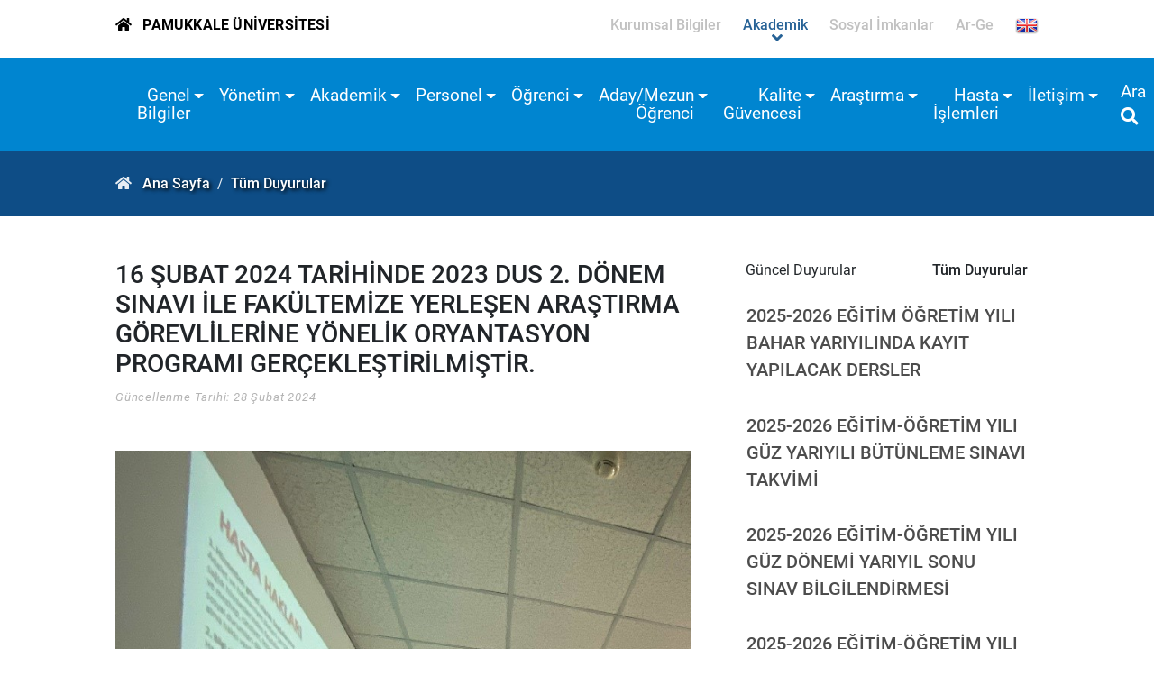

--- FILE ---
content_type: text/html; charset=utf-8
request_url: https://www.pau.edu.tr/dis/tr/haber/16-subat-2024-tarihinde-2023-dus-2-donem-sinavi-ile-fakultemize-yerlesen-arastirma-gorevlilerine-oryantasyon-programi-gerceklestirilmistir
body_size: 37589
content:


<!DOCTYPE html>

<html>
<head><title>
	16 ŞUBAT 2024 TARİHİNDE 2023 DUS 2. DÖNEM SINAVI İLE FAKÜLTEMİZE YERLEŞEN ARAŞTIRMA GÖREVLİLERİNE YÖNELİK ORYANTASYON PROGRAMI GERÇEKLEŞTİRİLMİŞTİR.
</title><meta charset="utf-8" /><meta http-equiv="X-UA-Compatible" content="IE=edge" /><meta name="Title" content="Pamukkale Üniversitesi" /><meta name="Description" content="Bilimsel alanda gelişmelere yön veren, yenilikçi eğitim-öğretim uygulamalarında öncü olan, değer üreten ve mükemmelliği esas alan uluslararası üniversite" /><meta name="Distribution" content="Global" /><meta name="Author" content="Pamukkale Universitesi Bilgi Islem Daire Baskanligi" /><meta name="viewport" content="width=device-width, initial-scale=1.0, user-scalable=1.0" /><meta name="google-site-verification" content="k5vMhsfvPDPtNaoPINbFcqTzE8F1mvaqxnluSwDxpl4" /><meta name="google-site-verification" content="tcVWNmjLXWqV0cc3aymUlDY4cE0GkgDncNR9xVPu3Dk" /><meta name="PKCS10" content="0989DC6F83DAC14D3C16EAAF1AEDB188D8F5DECBC4182D63C19823077D7B7046" /><link rel="alternate" href="//www.pau.edu.tr" hreflang="x-default" /><link rel="alternate" href="//www.pau.edu.tr/pau/en" hreflang="en" /><link rel="icon" href="../../../imgs/pau.ico" type="image/x-icon" /><link rel="stylesheet" href="../../../themes/akademik2021/styles/bootstrap.min.css" type="text/css" /><link rel="stylesheet" href="../../../themes/akademik2021/scripts/revolution/css/settings.css" type="text/css" /><link rel="stylesheet" href="../../../themes/akademik2021/scripts/revolution/css/layers.css" type="text/css" /><link rel="stylesheet" href="../../../themes/akademik2021/scripts/revolution/css/navigation.css" type="text/css" /><link rel="stylesheet" href="../../../themes/akademik2021/styles/fontawesome/css/all.min.css" type="text/css" /><link rel="stylesheet" href="../../../themes/akademik2021/styles/mmenu.min.css" type="text/css" /><link rel="stylesheet" href="../../../themes/akademik2021/styles/owl/owl.carousel.min.css" type="text/css" /><link rel="stylesheet" href="../../../themes/akademik2021/styles/owl/owl.theme.default.min.css" type="text/css" /><link rel="stylesheet" href="../../../themes/akademik2021/styles/style.css" type="text/css" /><link rel="stylesheet" href="../../../themes/akademik2021/styles/responsive.css" type="text/css" /><link rel="stylesheet" href="../../../themes/akademik2021/styles/fontsRoboto.css" type="text/css" /><link rel="stylesheet" href="../../../themes/akademik2021/styles/fontsSatisfy.css" type="text/css" /><link rel="stylesheet" href="../../../themes/akademik2021/styles/lightbox.min.css" type="text/css" />

    <script src="//www.pau.edu.tr/themes/akademik2021/scripts/jquery-3.6.0.min.js" type="text/javascript"></script>
    <script src="//www.pau.edu.tr/themes/akademik2021/scripts/popper.min.js" type="text/javascript"></script>
    <script src="//www.pau.edu.tr/themes/akademik2021/scripts/bootstrap.min.js" type="text/javascript"></script>
    <meta name="Keywords" content="16 ŞUBAT 2024 TARİHİNDE 2023 DUS 2. DÖNEM SINAVI İLE FAKÜLTEMİZE YERLEŞEN ARAŞTIRMA GÖREVLİLERİNE YÖNELİK ORYANTASYON PROGRAMI GERÇEKLEŞTİRİLMİŞTİR.,duyuru,dis,paü, pau, pamukkale, denizli, pamukkale üniversitesi, pamukkale university, pamukkale üni, paü pusula, pau erasmus" /></head>
<body>
    <form method="post" action="./16-subat-2024-tarihinde-2023-dus-2-donem-sinavi-ile-fakultemize-yerlesen-arastirma-gorevlilerine-oryantasyon-programi-gerceklestirilmistir" id="aspnetForm">
<div class="aspNetHidden">
<input type="hidden" name="__EVENTTARGET" id="__EVENTTARGET" value="" />
<input type="hidden" name="__EVENTARGUMENT" id="__EVENTARGUMENT" value="" />
<input type="hidden" name="__VIEWSTATE" id="__VIEWSTATE" value="SASENcoX0ii2fezpdiwGl5Ap0SludOYFq3IPwTey/dcvbhbU7Tp67aiIh+AW84GhHkCQQ5elQCEX+/tBtSJ8SYjpANPiKSI2hYGc2ZL54GkfDYg99oZH+oA23Ip8NEWF3kfBqhnzpAfFVjWsxw2mDy+ZlBjcwsRUtxMlTPBqOoAhuR1VN0fmk+gRhgyOeU0lDcs9/n9mOWjANd0TUleMqSrT9lw2FrO6GZmfbuyOleXINGpQwHQE9ea5qJSSXwzf9MhWZs3HbYaHQWqDHe/m0sd8i9sg1NNmi8I2P5S7gXcw8u4u9X3SypscM93t7cavJamtsMcPnYMGPzK19zi5j+zNaX0In2AU2kkOMt6zeaFHP+EMtifNBXjCG/LgBOU0sAj1GOQ6rHq0P9Ll6av8LYY4fDSnBAVagSITM3pnCSnEIkJJnNVJTJU6XGAYf5S9JDMgXmqS3LoArMDx2M5BB1kM782ivCsqqCLlOvsW4VknGRfyRRix6wAZFNo7uo6WazRMNu+RyjcVMhtOQ7bvqGD/ImPNYRkS/IpKgo5oGHk+lznl14pD2cE31Yl+2VhQlJF/2VmcBIA3u6JSXqQjjP5Iz9inhZAZcMcV9ofaEnjPs2rjz3YmPNY7WD6f+mO/5xKhk3lDbuDo/QdDVaDfy6Ci/WQOLF314kK8il5W7mGTvZp8QrRzlYntTbJbvzUOOxAHc3kqIHczkkP1Mgmh/ivPw6ssLoesI6N/[base64]/kpkBlH5c2OkeuatluhrXmvj9hXMN52iCuO2Jr5abGd2jZ7c9yXE2+jmSxsPQccMNGIGmWNZ2RbuyWGPXfhuBsv9jHK+CrjKXKGHwDzDGX9em1oUnkK6uUlQPI7tJ4JHK6w+hq/ovphh+iE3E0Od5N0KoWejRA/3eF85xoXKYJmvH6s/lOAsKDmETVGu1kb24moaUzTDT12xupNUMWq+SytsjmKV0yK+3bDDu9QOC0x/4Iqv8JFDdwntkgz/MpY96GLQu+VN3H/BL0Ncee7grRLg6bxLvlT+4HG8lhBw5gF6FbLrwJWd+lSOcKJ1+mhKKYJUNLnf4Al1n9KKrSv/OIH9aKsbuGePY3wPo0FsmcPvmt2PX/21L81EcToNEJlYcluodEhGyY02EyyfDqBZN6/99bfNRiAY36mbO+/AKSZij98wsgowV/+N/P4q50d9ZrHygf8FRU4KUTXWKhwr3scPaVL/xuvJ4nGDy6DH/p9BvIZnOdpQ4XR0s1psHQFNpOO21U+0ZeXlSwpt/cnEOXkD6Et/dQWr3XLmA/7uOJxaRLp6IS3UyUzfHrgfe9nwxIuSKIE6zm7A/kUOeUoMOwy+XlinD5SuBLYnxLXKbw90yjhENLa32EywItB6t2hgJiZXc3ymk+DsDPev5eXHJr9pVvJN8EDLOS9TUYrQQauQX0HkB6GqTbF8qGxFMrPVpp8fdL0XICAzrAT1hqbzHLzVUIiTt+NOxvUG4nKw7LQzVLhHd0MFWdRrUCAIfjEZ0c72clrVwvEueDiB++/12NVTRR6wkLBc5OaF2IDx4jsfnkcYUXHjHzBaLZ53eswW809E09CwmpHkIaqYF6782Ed73LXkwLx/O8MxRxUpfoLeemSykURgTb4PXq30nDL2ag7VBSOHP7Glg1C/0xYJpVu6H/xo5reQBcjIqbwlmyhejkhfzJDcP08cj9t3pYZmFHc6y7MaPje3DFE0fHFHsEP20vzui2ugggOWpcZm4asDpT0IvneFblnhlPsuDkkDYlWl21f3plK5J8toiO7Iw4PzvAY2ersJFPZJuvodu65HGCs8WJXOc4OjfDKZ38J0uSHHxtoXctA2kd1wR+Q8/RSjfB22rKr4VhYf4Hn5CRFCEkNV8f6pnO48OrEehKe0XbVTlUkBTWJ9RyMX4VV6MXAF1OMNP/rHrPVAxdyc57/CgXTy+d85+s5vuRhb/wFcVklhv7myPvP5r6ym3pzSqw2o+CB5uj3yxr4YwhG3g5jpa3QQaHESl7zjHvm2qoohgcn0VRMlmyWQEtUSV6KBOb/tjgiG8QcKkkl0qMeVKxPiS8g13JalsJgtIVB8BixcGUm/EvlgHlA6M5xq7l2h2iPUIgI9rxOmVAGsV/X8hQPojI+cYxP6dkCQ2/Q5zmyygpCpN9oMsqxpV7TGi/DTwzAaw4Kt36+7kTWo1r/TvUL+6oy7eiXtgXHkNehoaTvdlNxnk8TmBGK8WDCBlPSwzG15iRLmaAyQjN/NzL7J2fuhK44KhY/GbGq8GoriAlfBkTiJYGSNj1Ysx0IDO8j01TE3ODATQSykknjx1AW5oTsUuwbVtZsdjCmwvtiSD5k8lsAr1x5psSCs8ixsoHLSFfbsdcUrIVmmD9mukJ0ze6MQLSY2VE2H98pCAL79fhqhouNMYKeaDonbiq8mIcAwgx4F+r6J7lJQq2Qews5nDCLRTtr/mYKCgBwuXuXhdBtuoxYJp7PpR2lU4AF56Jrrv8QqFsaFOAz85IcH9T+VHRiU1Rxu6BoSJLMFO3/3QjwCff2Pt58MYH2jNqoA+ytRSjMv3zilRSM55c3h9MqL0sUwd9vQ2C32tdPu9Qa8n9A1Vg/P7GBCp1uizhQooWyMakh6WsBHgwHCzBWuLNHQtkW5gDGZxPNvCKWaKaHnTEITiXjMVKkcOakDrPkhIlc1VRdFS/6XWPS/iTAhWg8DiB0/KN3GjdoAyGwlJqVrtvd3kiAisDFmAnKJsegvNiOL+q3qcJv1/NxZ5+saEBBbpAJ+AxUCs40mfv+WejI2YHitG1QkI/FnmVXllQD9OQBic1jEtLopgGZtBUI22SOa6EQa4CJ+/8PVWCo8xhyB5sagsFP9cP30F6RRM+BRzt/BYgzyoJA8xTATenY/yqadsU92/FKWijU4S+YzC9A93IJwCpHlDyxVtukn41jAlqT8v4zdOr2JMSa/SkOxdzI3a+bnqTjtp2cT7w3elfK0n9XsW+51ke5s6E0YOj1+eO5CyYamTLnNMbrPwS4b8Lh3DhexeEZgX1XX3GH9UsS+02FBUXyO9FVW7UDX1pW/kZuqES4WlRaqBlAYTmGY7lMlICfEzfWA3aIzOQ6pDEKHY/IWuWV39j0Oueh+XUcwxUi6o4tp8eArGwkQU5NanALDgA58n5qer+GaPZDQcMfgkN/WrPyKFfP83v8S6xwTvwH7zW5YEpioN1W2R6DWOQe2dr0rqu6OkC2zhR17deE+3NES5H/T2eJ/OiVoGfC/dzb72nEPTTPEsupARN7dHNdwsYhCYx5zYbq5R9bUtS5nm2yn/s0lTL7JtpkgRCufFe3LtgNl2DDdLiSW+PgKuFTSqlCPhcsNJ2GcEBOCmgGAva8dvtfLhV6gUcgLQacZMk2z/q1OCh9ChaIQl/l71fd2mFMdWTy0SfNfCAfPmnHE4j3ktH1VALFWBD1u6jv6KGNsta5tqGg/R5HtpmqzbMbuatFvCHFbMdvwWbuSvjPcuf3xlI2vBJ0Gd7uV/AIDsunHTfhujl23Vx/AuYyToszM9hnqdHKuYxONToXSzzmYfJC5e8IW3WOhfrE2XekI4LrZY5NNmMLQUno7fIW926hCTfTx3Ti396sWw69BiGKiQmBIhrsxp9/0WOt/+L5HSXMrAcRSyw1J8oXz3tANu3K4JJdeAnySGh7ndeQmawMsXUaI/SE9Po6vjcugj2YgNBIUsPzI3AcZ7gpDHT8GgapeIScPSMcIS16Erp74sd/Zqq/JrTqMGWOW9QjFGVcx1zz7ED2d6nn/yXI/CTWvv89wHCgjpOi3fqObDObjcglVpCtOVZHYoQNXMU0KXaX8r+DNEg9GbxfASVValEoxPMsYtAqIJ5jX08xN/iqP8iPsYHe0QJSc41xrghL6FmG6cHsQmVgftK3smcymZMYQbAIPbAoODwXIuZEkBCjZP/YevwPw1VFz/ht+lW+FhhejQUlkWFFfQmUmbtEsFdi6PnIYj41Upr6LL12mLin0ESAXZR0k/2Fy4zcqvmPkw741FtA09zOBca/2WL2Cj8NKRBvNM+yHS2yBPDHvS3fkEtxRrtUSFgi+tuhgP4eVff5jcSAs1kRbupq4Lupcw44gwpYGT01FmkTqOLOu23T+jvSEETz2z1GN+RucfZIS2cU5Cz+9BbtycOO2O6s81VUdrwiVckEDuBNgn0M52hr/fW8NcZndD1t2cjmk0+PMQs8Ii3MKJHodIc+sBGfieDTUrNFf4x6FUiuzIZOL+QTWoabCl2dlYUBnyfEM6JyDw+4w7Khf1h+sP9Vsfhj6n5B3Q+RTxswVsM1l/YpOmAlNt1uJ/312zO4N1cH83fx0yg1t9/itf1wuyA4mP2QgHPcRdf0H6OeFlEnA4OW4XRUVmA61F+d10NUWWix+5EhmCxcl5xnHMdsLJJT1/hcveWnhrEVxJkJN9COZkGUyzNn2E/wG2ewp+r0OieuE9SyFYOzUyWzkYCM0MaX8nP1KyndSiCwe4DLMnys9uC71p9PmkjWkO6HJKHMOdt55+eG65Ncw8ToRDlwGGw7RMfXvzFproFDQatbyqxBg05CsARJAKQS0W4TpuQ/SlXaUaagPY/l0vgJQ8zyCcZW88rn4RR1bNzkGMzN6zS65fqYn7wVr4xiZEBQR6ftnMgIllCfjyf8lexVCpkPQcDCFqBx7WeO77d4nxpqqVTo0TqYkx2yK/tDG/ViXbFtcpvrP9Vy3ZwEBImV4bYtzbP/XL+mOjkFgjpq7OCjm7uwGUu05Ko06+ZzboDo1MOlHgF9pNbI5Cp3AdeQ91Qe5Wj8wT9vsWdtKU1tBn/XMDh2FuH2pvtviksXUhUPVD3vUl2ZkAZOMqjGRff/n9AFIA1ZOO7Sx0/Qgau9cvwx0v7y+0FlD7CUPnQXwM3JUj+psYNSPDZCd8McDTMK1oFSJyeXG+VVxtWBfIq2VnE8JvMDJYFMoYlzXMHtmz8FFSvNsiAAVhzMvH0yKOk/i6FpLJSf6iPmGuzRhlmGmgH/N9M4YKpv6LesAaM0Lw1JHwYIMWnbWTFJKDJMBv9Gk8vgFZcyaxMtCk3AT80Uh6GJoOR5aigWbM3CCKn/k0bklnlWueEQAXbcgBVCKRADZ/IOGncgTkpWVldRuCXGRsWIhXYINbvpiI1L3K2zvjTJs0Cs03AMIft/xyK+9i4R/PfrRtyYpnWBt1Sx00olDsIvk7eVvPfIgd0/639XDPI99ijg9bNRbPkcua6Ob9vDI7OfzD6ayp0mgXNGdW3XqbceH/g0EoWqxhc4ygCOYCds8bsKiVkepKkJP1fyV0Lkzo+DNJ1jwsPQj3v52CiUoL9SXY5DUkHJZrch0Sk7+mRbqUyURsgUaU3mtPV10hLF0LXhAo09IM2Xzq75X4GXva9MCqjNH/vzjinwkFP7nOOO454k92HIW9mSJmONXksnhJAQyz5m9h+lB2YuDo1viA0/k5C1mNRiWMJU/krGKqMekSsYp0XaZo29xzyrHSCx/DVxVHTDZxjRkPRyI0yZRcTaJM2udBxI5UPgUWo0mDKEdzowriZLvDLltsB7/RlwCF3ihpY3zH4dEZXSQ6MTkLfGeRTx/ibXShU41FtFlty/vqS4aag2XZCWn2yd27IER3uiAU0D5or2TsLQ+8i3mk7HbcqG9itGAtzbZYN5l8GzSykdOZlpdf1m6FgXrnAFBZiHhO1IRQt9G6ZdpAtUpt5TEzyttjW/ens/T2UhkZ2emtMUY+KLc3uIY8aabOLr2dG7dT2WtenfC4pUGluzcfmLQnlkdTifzu7wk4GpeJNG5iep42xCfzHs1/irisFRZFHmxIR56kSbkrDelKLh/m12hvCAFXeWhmLybsO8gG4ohzh6HPicgLes084P3p95EV9E1WPlKG4vlXA8vXYA4MLi8Ctrnm1bm25c9WE4/Jghqo1VddcEumUilHESrT+E364CqX7GGupUdF+mJVZP3zz6NWYOp8M7iKTIe7SE8Dux0yckd8gAv1NAZCgBff4VkKVJZdXEtUH6ZLQoxmdOvMbt44PcBucQMBCrr3GX0uwpiYQjBOwG0Osssm/xgTIT8/brWp+5ujNvsyWAd5ZNdndrVHC6pkB0lcRJUd8Qf2+bDgWCj8KU46jMSykYGLWdG+ITm7sCSuyLkmqpyZhMRhTI2/LIQMh4MS7BM3z/vu//QX6aO8tvS8mnjyroXtDFjWsUr5WUhTRPt5F7AttuHHIG+SjYSEYRzWH/1gWtEO+q0OBz5/ZZCDj0WrSjr30+dIH42cK/o93UMfQe4KPvmI2ukZHF/R7ztEkZqWubxgTGKN4hE5UG7sOkVSSWW3f1pveIdbj39db1YqdHaoIJ6Ct57dFwzSGk1FDzUwY26Dc94bmqN8ugI5X5Vsg5a8Co7YUZYkk95lx5RzDQze9cVjLid5Wv6s+8seGT+5BbfUkVBizUKGVOUWy3pdX7YzK/zklGCeC5whceC624hGbe787EfAAl82GXimIEIKVToA4VvFDunfEn+8ialMrsx43Q57DdeXr0V4SMSRmpSio34mg33pKyOSW63g3CUWVJPx+PCg0HZkpM8EEC0GMd5juuLIhzJwhKZMGZKjT5q+T/981z+ISS8xe4oeaHiFvpAiRurvzndB29x93i0eC2AfZq02AgyhNkVyKt1pqhjdQ1wQRJx2fowcPVZ7b3nOyPL3WUkXWCiKHFaLZmzgEm52vzRHzcEsnXfKVPIZSU0TeNdgdOpogVQY+YZwYsdqy6Usx3/vSBiH5I7LHer5+YEbJgIluxsWHsqXg4lhfkBmYbaTfeAe/Cjk/SlCZWc0OoWxAYifKt7la9dVC6xObbbts2REPbwCRlsvke/g4vVYIKq537vB6jqCDRlnlk6jErlQtuWGHR3SiWQ5R6nZElfq7FoydsbAxFauPa3TIaksWLdBZ7gG3UK37VIaRwxF3mFhP4ESIUKOK7PoLr/QM5ur7LXLgK3xZsdIxUcsewWSzWJyv0dG24SuqjhBV16HvZ1+QBgu/R+S4+TcqW/AvlSQSXdkR6PNhHW0pg0yjYIPt2eRavsXX8cyrsH6c3tg2dy6BJWk5bntqQzflD8LIvgU6X4iM8kZYs+K61fhYX5sAg0BKyZLsBAf/tOzCdZYFGP56Obdq6SPRqjB80iKWI3Z7OAIMgwdYJrKbPOJkuR9JaXiRYm+TgK5k2Zm+EVwT6saHmXXyXnaCSCFVOaUwebT3OqPUUaLI3dOHNadzsmZ868NazzgL/2/fjpvSNpl+Z8x+ycYSsziOydAPSO67dgbNxdhzsaFcRgZMFb9FF8AKJ1PWu10NeEDjmP95GyQUIr6deCxtJosQxQS9FvUNmLnEZqbGKQRt2FChtcIBiDF9j9G1qCWPw5x0vH82zTSEjn17LXSDlEGN2M3JiblJRqHh7icGWNlmDm98hY0G8pLmFvtz0AsO/Rg7J9o3FACnRUspVIRz1yVUpiJeTvuMDsDIuImr3DJEheXa9K4WGMEK78EHiARJ4SfbprgZ0kxEl/Xzg8l+744nJB/k3z6JE6UbfYxRDGIVGOvQyk6XpyOqBeNFmN4CI2QlQeDn0+NC4WpulffLs7LhzgpVm63W4JeimNEwGgCViT5LowGdzvAH8ZrE7c9UKIQAkIxnC1RaIatOdWTytBGJdBDSKFH4nQ1FQmm5o7tzM7TDldx7s9kVjUDg2dV2VZqUrx7mMAjlPElx4GpP/ZiaDLVyasKJXpb/+X8A2wOc+odNOu6f33qn+nbQ7CQGrHgQS9NDXoU56GKVTChFM3JsA/ez8vekYwK1emFyfNp7VmhEy+cQJQT8stp2ASd/ytaFatZ1ACAdFgvRjiM+mQ/CPIyTckvkHDrCl6Cs8aWu/45GGS8e94s+dWaV5Bo1gDrm94LO3easz7NniWPtmsc2AS/IIQBrX+/jW3DiX/uRbhjrUjd2pSR/uc1VS5RM6Bcze/+lP/cJsKONbvTQ/NV4hw9v8gRVnhAXFmkiKsYo6Ql0n9lmgF6qbC3px1vKa0jQPL4ENyYL7oAmgaqMwx8z8Qj85RGOyuKJdB/o2Qm6xn9k1rYs9KZh7a3p+tSzCmoFAx9po05F7TFtXtH//M+FeD+e6OfXQLGB3qbq2GcR6r+hPv+dpC4M6MWgGmz3Q7Xyk4OE2BC2xmD2oF1wjoyJNdYQgG0NgEVFGNcP7Ckk0eCZGNsFJzvBqtSFoRmzyHMHhasJ5zRYTHxcsoICsH/ocEIKOAXQvPYCO4VFSTlrUGIoprD346Uadm7Yyg6/RlpSBkZKSAtWg7BfrRvbAjdgCjAVnYa/OLSo0D0Q/WDrxmcAHy0dz9ffmS9BxWYWbRz/zwjdC/t/E8rynj7Q2eh58dNGuUTS3Mi1tHCLJYgZPR6L2bVEQbvlRM6vPxV4atHNuDE3sxCtguCwj7sa0iLz/TdKF12oWMGaKKaSUdsguuXDyDtnlJ6t8dJ32BoMORx/q1mp4AQCx91FpmEQlNqP+n1CZ0rLWY2C5GaTMaQpMz6dWq77SoOurtIoe/B91WyfnWQwoF4MPpJanWozbH4ULYcvY+7coj/MMnX92UsQ1NfHCVx8RdHPKCRkIsR+VjpNK19aqnJr5GcSqd2XVk0fLRhXraE7qtLpFTjz/1O7iLp+a9k5f3fRBkYj/rl7zRGYJiyL7ft0ffY+8GT7rTeasQLDv61sFvAN14H9gffWOxZJmOyslPpOFpNRK1dzMxaqz/khxpfvnQL02smWXVtKccRQczNH+p3d5c0y4rHgqoijSmtrbF9BtawwX/7YEk4qGvOQfQgwEaYLH7/h/VzQegDzjTixrilfB14+cDTvYI5WRGrUS5ztlmsLkOKM+yVM5hiR8Kzo9+f3XyJIiyJYFyWK3qXALI1lZao79LSUSJdr79f2wv0GvJ5nJk1CEQVRlGRMQgcjSSjsWbsMM23e2IcYBkJ8uvBpe/pVKnBMJbxf3LtM5P476fUSK33juVnoXavwBLZtZOAYUA2JOsqKmcEPNQ1w8LkXKA98B/vDiSjtvlcQ9rDch92dZ/hHj/LmPUiUj0VUM128t+dz3Xrmd/qSrdI4Jo8onrrD3SNUl3SIsvc60polD7lJHTIR6rYzipqFq9jSZ6LVXsizj1yZClF+zG5v3+K86O5pqbS2aKeg++An5nSdkmp0ZQ6f/5ApLXQvKQsBFSABIuMSZjHQQHvo11+ogfU1N5N9mFXnfA9BwOV1Kf356GhjP/wEu5snwx+xHZnqbzdJGP/AUuGLjPFPcFPR8LwlwTBA9YlhrvV9yVGhclt5Yk/F6mSghrTGQdOV9vg6raDZ5Jlx7phKnX9V5+iAacXjTyCPMbSLsclLR8GdOzyljn9yYSk8Kn+6E/OeiEWfku+jF2dpyYiTAWsGDJFISP/AVBO0teY//Ilk6eHFxUJVyA7AZ4hDeW5pXHzjIgjtHo92yiR3y0L6ncyhStEQeW1WaLlDM/n4aPKsni3cCTKCFQqy9d9NzJeH3vqJc7OWpfmDMP0Co9bxkIfPFHckHvigtH4hluddIxR1zGvB5NNmeMNwlqB8/MwI/W12z8LZxw6+huda0RTC7w5aWeaROb/uoXVphTIrGXNT89TF/MmzO3G1Nja5+Zwxl7f8HYWYfiNdGh8MAy1Fh+jFM690+SJXnK/0x6wQkxZwytqfPDpFleFTgrPF5hkX9ZqWWMmny3QY4wVL9niM6yM84vPVTS2/TgKnp7lAtlJ0d2WgIVgpJEhGQaiwtzTqtnYFHm9ygxL0wdlKZA09RX1vjAJwITQNAcYdQQkOiC5JTqEAYzSsWzQjHmdSNBWlWzbsjxj8l+ZnTBEiFpPKSKRf9mGST8f7B272Ml30mZO1Fmbd38REgy98Im9rNDsr2fV24VLlfJgPBX5oldWhaoL/1Np8sOz6/5eUc4llVCvwbto20wqn4wS7uNAEFVA/vcHyCHyv/sI/LqMS62N3TzBvFkAQI0hwQOIOJ1atWB2hDt1oEATZ7ITg8AwMpaBZa1MP/F4+lMCU37xJO225V8V2qUVhHQuHRfHpO7FAUrmGku9nedcu8UG0eZc+8swIkY6gjtTCb9OojzbTb1VP6NuVnsGwdCiahIQiJ0m1zID2jW5i13XvZh2E21oX+FzMyD8RNQv1EuZARDF0PbHMn0NoMXTeHO0tHTBNx+VZZclBFLt/4TsEiz71P6ocMZDfiJhrCfxeZQEJdqRpUHyuzvCiFmHCZPvkHsSAj0QG/LYmy8hDVtiMI8H709xQIxJl37INx4SFrSmPSw+qYDSPXoFIhmzgpIk7dYsBJ3fFvAJVPx37gwkoYY3OUMLJbwTvxpWletnhRNjbr5yeGMAEiJf+MAMEmuPKUkTgiV4/BvmKIflZ0VxftocRVhpDxlBvs2X4Xr5MEBJ/u6LXAcV6RjWI2MHf6KdY43NeWyHqpTbqpe7s27QxiTl51sWUJ0hnxtfL+3uMeZg+l46r09NQc8YOaosplcF+TdELJ1grJw+RjxRiD3SxPpX3+GMn+CEKlbiTWGDhy79p73/qeWBmiI/gAJJnf0ngpjsywFBotSDLL8nYrmMm+94lM7HHLgteJ2HKdzxTh4YjGuJRLaokxE/+c8kFQki2EjOSwy6h4pcv4XJK2GIN47V6GoXtj+KB9MHDtf3zpyihKx0+QAsbmM9vRqyCWNn6uX5G3wx2dt2sZ1aayFSZFv/JjU0MZLFohBQ5DUARO9KvfwpGsItbDbfdo2ToqvKxOGrOC+66rFgOt49bdeOwqUuisYfTvx9tXDXHi2G2Y8+DeFeFmzD6KU9iOL/Gc0MF8lXnX++vJhRVMwOUbB1UH+ZZMCizbhHddwwQH6mPKl6u/FLXyQiPRZ8ow3bVHdjYgsgtRUdLroCu3ujyAd/KWaSOFmY3VeovKHDiN2wt4vsGTCFBfvwLtw2xL6E6wqrMhZKfdIqT+V5OHUTWxaMXRncC70/5XtqDezvZnWVFCwbuFk1bYBA2Yix2jzhE9SVDPDdr7PMA4q4OhOLgL3U2TqUJSZmzQ7nddkIgcDfmHon7CAlbikc4L7zC3jHKBfiVnqkJVKEM/[base64]/k9OdSornrnuW9ktpkyXMwLLXvGe7vgKFxwk739pOKmfGz3iSfODkE/BH29SM+pAkagbUTeud4Vq6nPCSR8kCSK7imG7V889y2H/ByvfunmsQsb7XtGZ3uXF34NLXB071zvH+k32eECcyNHofzhceLC0HmztO34CkU02HeVFo61Zm/wKI6cCbtwPZvVPJWTIryc3aNq5tqClbb0eVoVlteNituppm9+47Nbn1IpCMGDPflEEX+NZnJROV5UR/YFKrPAGLAJy4gtbCWmORuRA0w+lO7aXAYCT0TiW9t4Q20TaFX1BSboYLf7TjBWIuAvpCPXhPVrEg4rSZ2ow9oOgAJ6w/[base64]/kA0CkmUTdFE+GtnfU+rv6ue/8spOpTYPCaGBHtu94pni7LgpZXbyCotK1mnpRKCTs4rY2QO/zFZOU6CY0mLDji/UF584x6wvHrMcFXEQzrepe/cN55bmoTMV7MNFsz1UDh+mB+DV2hn6vhqez9VgoPLrUn2EFd/Yt17FrdZsdZkgHyvEzGpVDYLkQVliOeJXRf3lsoSOigLgpBiJZZgjMuhCzhIZWpc6WQI9bNuRxWKwOhAK7msyKnTfqnKYXvzgu/70nojyAP9B22jNEs/8l6cnIo2A/veVC8BZ7FLPmiIgYoryay+jD7GJy/th4qn/4zRlT4rKsYVqdELJyPCegHI4FxQ3SE7gAAQy0JllPPHAWDAMWY0xdfk65240/OaEgk9IoTOckP4h1iw9H9yGcLvluidig4dF/iNDvF8uQ+QnXd0aH+ZZPGzQXQMEmsBVn1qzg5D4exMKoQ5itoKLuumf9FuOk88HYUriCG+P27qbI1k29Q0pzxdBCX1snnINt0G1Pln3iOizWQUCroh2IyQqpvGvjXMFeGuwqx0ibH/acqbNTKAEQ+IZ5/rILBNra23AQxTYXwKWOEZrKbleCTuFKMAC+gE6zrZW0Nx87VhqWxR8kAQ0GxpX1KFqmHWUCRgq/5vm6QjcfbOX+R9nTO/MrFHyTuJ04WhbSzv/sMd9EzgjYMn/8qo1oawOj7Aic/paZTTo+ctQugn+Z5P57LVNvLReDb9RTZRH0eMJ/YZvJ4Q5xqIoQ2JR2gwk2UT8+pZVRxXh73MwQXm4CWRE8Q4fx304QIa5EnoKyXQtBtLncJYnKtmX6jkxReVH6+hmxJLdc56guYgGUY/KUdStin4aJkKbFH9NF1gpA0NA0Z6FTLIwYKODipJ+3tvCrYwqDbze3uOSYPYitNUVkzZmAt6iVza8cvjoZCmd1WA2feAX/LoSDVpNhSMS/aNXdLZnGyZGV+MpELVIMa6Uls848xYxvO3Tw4820QmjyMoCQVlPDAs2blfHbcrWLdGljuwB1KKgsVSbTwpxMp2XIqssOHkuDbKpHDJj2eBGg6bTSDtlAMjxEL1sLiPooGEKzJBsEGY5Q0eRdCNtsRJXzAGpFHwzTWQqR24pwoPDUPQ21YAexOHQQSFprQ==" />
</div>

<script type="text/javascript">
//<![CDATA[
var theForm = document.forms['aspnetForm'];
if (!theForm) {
    theForm = document.aspnetForm;
}
function __doPostBack(eventTarget, eventArgument) {
    if (!theForm.onsubmit || (theForm.onsubmit() != false)) {
        theForm.__EVENTTARGET.value = eventTarget;
        theForm.__EVENTARGUMENT.value = eventArgument;
        theForm.submit();
    }
}
//]]>
</script>


<script src="/WebResource.axd?d=pynGkmcFUV13He1Qd6_TZCucIHZTuhFPnzsTO_Af5WRohDkXWXE8ayD7B5OY3hKii1qBuV-7grSeoXTBn5sRMg2&amp;t=638286173964787378" type="text/javascript"></script>


<script src="/ScriptResource.axd?d=D9drwtSJ4hBA6O8UhT6CQpMvUUwDa9lqco9X244umaTzyC5dus6HJNGkYtaHiZAdGn46JbFGwt7q-kBuXj9NaBvzGQMR8H6Oi2O0mefbFLAnah9XsU8f9gtzuJy5_HibvfWg7IZNXOx22pS7cXV4vSdgNc8Ud1WI4kIxo2HMUnY1&amp;t=13798092" type="text/javascript"></script>
<script type="text/javascript">
//<![CDATA[
if (typeof(Sys) === 'undefined') throw new Error('ASP.NET Ajax client-side framework failed to load.');
//]]>
</script>

<script src="/ScriptResource.axd?d=JnUc-DEDOM5KzzVKtsL1tR8II3G-A0xJQo10s3mqaw-ZkZXGWykiui3CAvADg2QAPA0-zUWLG-uv7TabuXN4GrcW_lstbECd44CJQOWVRFwDah-KzOmFm0yYhJ7snYweYPTR7p7d4ZOEVbUWqawo4qN2_iXfUVjBnRXMqGp44ploUGbdlJ57XrBoDXFnP_k50&amp;t=13798092" type="text/javascript"></script>
<div class="aspNetHidden">

	<input type="hidden" name="__VIEWSTATEGENERATOR" id="__VIEWSTATEGENERATOR" value="447ADC13" />
	<input type="hidden" name="__VIEWSTATEENCRYPTED" id="__VIEWSTATEENCRYPTED" value="" />
</div>
        <div id="wrapper">
            <script type="text/javascript">
//<![CDATA[
Sys.WebForms.PageRequestManager._initialize('ctl00$smBukalemun', 'aspnetForm', [], [], [], 90, 'ctl00');
//]]>
</script>

            <header id="mainheader" class="gx-8">
                <div class="d-flex container-fluid py-2 bread">
                    <div class="me-auto breadPAU">
                        <a href="//www.pau.edu.tr">
                            <i class="fas fa-home"></i>
                            <span>Pamukkale ÜNİVERSİTESİ</span>
                            <span class="slogan">Üniversite hayatın rehberidir</span>
                        </a>
                    </div>
                    <div class="d-block d-sm-block d-md-none align-self-center">
                        <a href="#mmenu" class="mmenu-bar"><i class="fas fa-bars fa-lg"></i></a>
                    </div>
                    <div class="d-none d-sm-none d-md-block">
                        

<ul class="nav justify-content-end flex-nowrap pauMenu">
    <li id="corporateBtn" class="nav-item ">
        <a class="nav-link" href="javascript:void(0);">
            <h2>Kurumsal Bilgiler</h2>
        </a>
    </li>
    <li id="academicBtn" class="nav-item active">
        <a class="nav-link" href="javascript:void(0);">
            <h2>Akademik</h2>
        </a>
    </li>
    <li id="socialBtn" class="nav-item ">
        <a class="nav-link" href="javascript:void(0);">
            <h2>Sosyal İmkanlar</h2>
        </a>
    </li>
    <li id="researchBtn" class="nav-item ">
        <a class="nav-link" href="javascript:void(0);">
            <h2>Ar-Ge</h2>
        </a>
    </li>
    <li class="nav-item websiteLangOp">
        <div class="dropdown">
            <a class="btn dropdown-toggle" href="#" role="button" id="ddLangList" data-bs-toggle="dropdown" aria-expanded="false">
                <i class="fas fa-globe"></i>
            </a>
            <ul class="dropdown-menu" aria-labelledby="ddLangList"></ul>
        </div>
    </li>
</ul>
<a class="closeMenu d-none nav-link closebtn" href="javascript:void(0)"><i class="fas fa-times fa-lg"></i></a>
<div class="gx-8">
    <div id="corporate" class="drpdownMenu corporate">
        <div class="container-fluid subMenu">
            <ul class="nav nav-pills justify-content-start" id="pills-tab0" role="tablist">
                <li class="nav-item" role="presentation">
                    <button class="nav-link active" id="about-us-tab" data-bs-toggle="pill" data-bs-target="#about-us" type="button" role="tab" aria-controls="about-us-home" aria-selected="true">
                        Hakkımızda
                    </button>
                </li>
                <li class="nav-item" role="presentation">
                    <button class="nav-link" id="directorate-tab" data-bs-toggle="pill" data-bs-target="#directorate" type="button" role="tab" aria-controls="directorate" aria-selected="false">
                        İdari Birimler
                    </button>
                </li>
                <li class="nav-item" role="presentation">
                    <button class="nav-link" id="coordinatorships-tab" data-bs-toggle="pill" data-bs-target="#coordinatorships" type="button" role="tab" aria-controls="coordinatorships" aria-selected="false">
                        Koordinatörlükler
                    </button>
                </li>
                <li class="nav-item" role="presentation">
                    <button class="nav-link" id="committees-tab" data-bs-toggle="pill" data-bs-target="#committees" type="button" role="tab" aria-controls="committees" aria-selected="false">
                        Kurullar - Komisyonlar
                    </button>
                </li>
            </ul>
        </div>
        <div class="container-fluid subContent">
            <div class="col-12 col-lg-9">
                <div class="tab-content" id="pills-tabContent0">
                    <div class="tab-pane fade show active" id="about-us" role="tabpanel" aria-labelledby="about-us-tab">
                        <div class="row">
                            <div class="col-md-6">
                                <ul class="list-group list-group-flush">
                                    <li class="list-group-item"><a href="//www.pau.edu.tr/pau/tr/rektorluk">Yönetim</a></li>
                                    <li class="list-group-item"><a href="//www.pau.edu.tr/pau/tr/senato">Senato</a></li>
                                    <li class="list-group-item"><a href="//www.pau.edu.tr/pau/tr/yonetim-kurulu">Yönetim Kurulu</a></li>
                                    <li class="list-group-item"><a href="//www.pau.edu.tr/pau/tr/kurumsal/misyon-vizyon-ve-degerler">Misyon ve Vizyon</a></li>
                                    <li class="list-group-item"><a href="//www.pau.edu.tr/pau/tr/kurumsal/yonetim-organizasyonu-semasi">Organizasyon Şeması</a></li>
                                    <li class="list-group-item"><a href="//www.pau.edu.tr/pau/tr/kurumsal/etik-degerler-ve-ilkeler">Etik Değerler ve İlkeler</a></li>
                                    <li class="list-group-item"><a href="//www.pau.edu.tr/pau/tr/sayilarlaPAU">Sayılarla PAÜ</a></li>
                                    <li class="list-group-item"><a href="//www.pau.edu.tr/pau/tr/kurumsal/tarihce">Tarihçe</a></li>
                                    <li class="list-group-item"><a href="//www.pau.edu.tr/pau/tr/mevzuat">Mevzuat</a></li>
                                    <li class="list-group-item"><a href="//www.pau.edu.tr/pau/tr/kurumsal/kys-politikalar">Politikalar</a></li>
                                </ul>
                            </div>
                            <div class="col-md-6">
                                <ul class="list-group list-group-flush">
                                    <li class="list-group-item"><a href="//www.pau.edu.tr/ickontrol">İç Kontrol</a></li>
                                    <li class="list-group-item"><a href="//www.pau.edu.tr/stratejikplanlama">Stratejik Plan ve Faaliyet Raporu</a></li>
                                    <li class="list-group-item"><a href="//www.pau.edu.tr/pau/tr/kurumsal/universite-anahtar-performans-gosterge-listesi">Üniversite Anahtar Performans Göstergeleri</a></li>
                                    
                                    <li class="list-group-item"><a href="//www.pau.edu.tr/kalitekomisyonu/tr/sayfa/kurum-ic-degerlendirme-raporlari">Kurum İç Değerlendirme Raporları</a></li>
                                    <li class="list-group-item"><a href="//yokak.gov.tr/raporlar/ExternalReportPublic?uniId=1160&termYear=2017" target="_blank">Kurum Dış Değerlendirme Raporları</a></li>
                                    
                                    <li class="list-group-item"><a href="//www.pau.edu.tr/bilgiedinme">Bilgi Edinme Bürosu</a></li>
                                    <li class="list-group-item"><a href="//www.pau.edu.tr/pau/tr/sayfa/kurumsal-kimlik">Kurumsal Kimlik</a></li>
                                    <li class="list-group-item"><a href="//www.pau.edu.tr/pau/tr/kurumsal/kisisel-verilerin-korunmasi">Kişisel Verilerin Korunması Kanunu Aydınlatma Metni</a></li>
                                    <li class="list-group-item"><a href="//www.pau.edu.tr/pau/tr/kurumsal/pau-cinsiyet-esitligi-plani">PAÜ Cinsiyet Eşitliği Planı</a></li>
                                    
                                </ul>
                            </div>
                        </div>
                    </div>
                    <div class="tab-pane fade" id="directorate" role="tabpanel" aria-labelledby="directorate-tab">
                        <div class="row">
                            <div class="col-md-6">
                                <ul class="list-group list-group-flush">
                                    <li class="list-group-item"><a href="//www.pau.edu.tr/genelsekreterlik">Genel Sekreterlik</a></li>
                                    <li class="list-group-item"><a href="//www.pau.edu.tr/bidb">Bilgi İşlem Daire Başkanlığı</a></li>
                                    <li class="list-group-item"><a href="//www.pau.edu.tr/imid">İdari ve Mali İşler Daire Başkanlığı</a></li>
                                    <li class="list-group-item"><a href="http://kutuphane.pau.edu.tr">Kütüphane ve Dokümantasyon Daire Başkanlığı</a></li>
                                    <li class="list-group-item"><a href="//www.pau.edu.tr/oidb">Öğrenci İşleri Daire Başkanlığı</a></li>
                                    <li class="list-group-item"><a href="//www.pau.edu.tr/personel">Personel Daire Başkanlığı</a></li>
                                    <li class="list-group-item"><a href="//www.pau.edu.tr/sks">Sağlık Kültür ve Spor Daire Başkanlığı</a></li>
                                    <li class="list-group-item"><a href="//www.pau.edu.tr/strateji">Strateji Geliştirme Daire Başkanlığı</a></li>
                                </ul>
                            </div>
                            <div class="col-md-6">
                                <ul class="list-group list-group-flush">
                                    <li class="list-group-item"><a href="//www.pau.edu.tr/yapiisleri">Yapı İşleri ve Teknik Daire Başkanlığı</a></li>
                                    <li class="list-group-item"><a href="//www.pau.edu.tr/dsi">Döner Sermaye İşletmesi Müdürlüğü</a></li>
                                    <li class="list-group-item"><a href="//www.pau.edu.tr/hukuk">Hukuk Müşavirliği</a></li>
                                    <li class="list-group-item"><a href="//www.pau.edu.tr/icdenetim">İç Denetim Birimi</a></li>
                                    <li class="list-group-item"><a href="//www.pau.edu.tr/genelsekreterlik/tr/sayfa/ozel-kalem-mudurlugu">Özel Kalem Müdürlüğü</a></li>
                                    <li class="list-group-item"><a href="//www.pau.edu.tr/genelsekreterlik/tr/sayfa/yazi-isleri-mudurlugu">Yazı İşleri Müdürlüğü</a></li>
                                    <li class="list-group-item"><a href="//www.pau.edu.tr/guvenlik">Kamu Düzeni ve Güvenlik Hizmetleri Müdürlüğü</a></li>
                                    <li class="list-group-item"><a href="//www.pau.edu.tr/genelsekreterlik/tr/sayfa/basin-ve-halkla-iliskiler">Basın ve Halkla İlişkiler Birimi</a></li>
                                </ul>
                            </div>
                        </div>
                    </div>
                    <div class="tab-pane fade" id="committees" role="tabpanel" aria-labelledby="committees-tab">
                        <div class="row">
                            <div class="col-md-6">
                                <ul class="list-group list-group-flush committeesList">
                                    
                                            <li class="list-group-item">
                                                <a href="//www.pau.edu.tr/adk">
                                                    Akademik Değerlendirme Kurulu
                                                </a>
                                            </li>
                                        
                                            <li class="list-group-item">
                                                <a href="//www.pau.edu.tr/akademiktesvik">
                                                    Akademik Teşvik Düzenleme, Denetleme ve İtiraz Komisyonu
                                                </a>
                                            </li>
                                        
                                            <li class="list-group-item">
                                                <a href="//www.pau.edu.tr/arabuluculukkomisyonu">
                                                    Arabuluculuk Komisyonu
                                                </a>
                                            </li>
                                        
                                            <li class="list-group-item">
                                                <a href="//www.pau.edu.tr/bayek">
                                                    Bilimsel Araştırma ve Yayın Etik Kurulu
                                                </a>
                                            </li>
                                        
                                            <li class="list-group-item">
                                                <a href="//www.pau.edu.tr/bologna">
                                                    Bologna Eşgüdüm Komisyonu
                                                </a>
                                            </li>
                                        
                                            <li class="list-group-item">
                                                <a href="//www.pau.edu.tr/danismakurulu">
                                                    Danışma Kurulu
                                                </a>
                                            </li>
                                        
                                            <li class="list-group-item">
                                                <a href="//www.pau.edu.tr/egitimkomisyonu">
                                                    Eğitim Komisyonu
                                                </a>
                                            </li>
                                        
                                            <li class="list-group-item">
                                                <a href="//www.pau.edu.tr/fmdk">
                                                    Fikri ve Sınai Mülkiyet Hakları Değerlendirme Kurulu
                                                </a>
                                            </li>
                                        
                                            <li class="list-group-item">
                                                <a href="//www.pau.edu.tr/hadek">
                                                    Hayvan Deneyleri Etik Kurulu
                                                </a>
                                            </li>
                                        
                                            <li class="list-group-item">
                                                <a href="//www.pau.edu.tr/isg">
                                                    İş Sağlığı ve Güvenliği Kurulu
                                                </a>
                                            </li>
                                        
                                            <li class="list-group-item">
                                                <a href="//www.pau.edu.tr/kalitekomisyonu">
                                                    Kalite Komisyonu
                                                </a>
                                            </li>
                                        
                                            <li class="list-group-item">
                                                <a href="//www.pau.edu.tr/karek">
                                                    Klinik Araştırmalar Etik Kurulu
                                                </a>
                                            </li>
                                        
                                            <li class="list-group-item">
                                                <a href="//www.pau.edu.tr/ogrencidestek">
                                                    Öğrenci Destek Birimi
                                                </a>
                                            </li>
                                        
                                            <li class="list-group-item">
                                                <a href="//www.pau.edu.tr/trafikkurulu">
                                                    Pamukkale Üniversitesi Güvenlik ve Trafik Kurulu
                                                </a>
                                            </li>
                                        
                                            <li class="list-group-item">
                                                <a href="http://pdo.pau.edu.tr">
                                                    Proje Destek Ofisi
                                                </a>
                                            </li>
                                        
                                            <li class="list-group-item">
                                                <a href="//www.pau.edu.tr/mobbing">
                                                    Psikolojik Tacize (Mobbıng) Karşı Destek Birimi
                                                </a>
                                            </li>
                                        
                                            <li class="list-group-item">
                                                <a href="//www.pau.edu.tr/yabanciuyruklupersonel">
                                                    Yabancı Uyruklu Sözleşmeli Personel İnceleme ve Değerlendirme Komisyonu
                                                </a>
                                            </li>
                                        
                                            <li class="list-group-item">
                                                <a href="//www.pau.edu.tr/yayinkomisyonu">
                                                    Yayın Komisyonu Başkanlığı
                                                </a>
                                            </li>
                                        
                                </ul>
                            </div>
                            <div class="col-md-6">
                                <ul class="list-group list-group-flush committeesList2"></ul>
                            </div>
                        </div>
                    </div>
                    <div class="tab-pane fade" id="coordinatorships" role="tabpanel" aria-labelledby="coordinatorships-tab">
                        <div class="row">
                            <div class="col-lg-6">
                                <ul class="list-group list-group-flush">
                                    <li class="list-group-item"><a href="//www.pau.edu.tr/bap">Bilimsel Araştırma Projeleri Koordinatörlüğü</a></li>
                                    <li class="list-group-item"><a href="//www.pau.edu.tr/bilimseldergiler">Bilimsel Dergiler Koordinatorlüğü</a></li>
                                    <li class="list-group-item"><a href="//www.pau.edu.tr/dosap">Doktora Sonrası Araştırma Programı Koordinatörlüğü</a></li>
                                    <li class="list-group-item"><a href="//www.pau.edu.tr/engelliogrencibirimi">Engelli Öğrenci Birimi Koordinatörlüğü</a></li>
                                    <li class="list-group-item"><a href="//www.pau.edu.tr/farabi">Farabi Koordinatörlüğü</a></li>
                                    <li class="list-group-item"><a href="//www.pau.edu.tr/isgk">İş Sağlığı ve Güvenliği Koordinatörlüğü</a></li>
                                    <li class="list-group-item"><a href="//www.pau.edu.tr/uluslararasi">Uluslararası İlişkiler Koordinatörlüğü</a></li>
                                    <li class="list-group-item"><a href="//www.pau.edu.tr/oyp">Öğretim Üyesi Yetiştirme Programı Koordinatörlüğü</a></li>
                                    <li class="list-group-item"><a href="//www.pau.edu.tr/srdgreen">Sürdürülebilirlik Koordinatörlüğü</a></li>
                                    <li class="list-group-item"><a href="//www.pau.edu.tr/ylsy">YLSY Burs Programı Koordinatörlüğü</a></li>
                                    <li class="list-group-item"><a href="//www.pau.edu.tr/yurtdisi">Yurt Dışı Öğrenci Koordinatörlüğü</a></li>                                    
                                </ul>
                            </div>
                        </div>
                    </div>
                </div>
            </div>
        </div>
    </div>
    <div id="academic" class="drpdownMenu academic">
        <div class="container-fluid subMenu">
            <ul class="nav nav-pills justify-content-start" id="pills-tab1" role="tablist">
                <li class="nav-item" role="presentation">
                    <button class="nav-link active" id="associate-tab" data-bs-toggle="pill" data-bs-target="#associate" type="button" role="tab" aria-controls="associate" aria-selected="true">
                        Önlisans
                    </button>
                </li>
                <li class="nav-item" role="presentation">
                    <button class="nav-link" id="bachelor-tab" data-bs-toggle="pill" data-bs-target="#bachelor" type="button" role="tab" aria-controls="bachelor" aria-selected="false">
                        Lisans
                    </button>
                </li>
                <li class="nav-item" role="presentation">
                    <button class="nav-link" id="master-tab" data-bs-toggle="pill" data-bs-target="#master" type="button" role="tab" aria-controls="master" aria-selected="false">
                        Lisansüstü
                    </button>
                </li>
                <li class="nav-item" role="presentation">
                    <button class="nav-link" id="learningUnits-tab" data-bs-toggle="pill" data-bs-target="#learningUnits" type="button" role="tab" aria-controls="learningUnits" aria-selected="false">
                        Öğrenim Birimleri
                    </button>
                </li>
            </ul>
        </div>
        <div class="container-fluid subContent">
            <div class="col-12 col-lg-10">
                <div class="tab-content" id="pills-tabContent1">
                    <div class="tab-pane fade show active" id="associate" role="tabpanel" aria-labelledby="associate-tab">
                        <div class="row">
                            <div class="col-md-6">
                                <ul class="list-group list-group-flush">
                                    <li class="list-group-item"><a href="//www.pau.edu.tr/acipayammyo">Acıpayam Meslek Yüksekokulu</a></li>
                                    <li class="list-group-item"><a href="//www.pau.edu.tr/bmyo">Bekilli Meslek Yüksekokulu</a></li>
                                    <li class="list-group-item"><a href="//www.pau.edu.tr/bozkurtmyo/tr">Bozkurt Meslek Yüksekokulu</a></li>
                                    <li class="list-group-item"><a href="//www.pau.edu.tr/buldanmyo">Buldan Meslek Yüksekokulu</a></li>
                                    <li class="list-group-item"><a href="//www.pau.edu.tr/calmyo">Çal Meslek Yüksekokulu</a></li>
                                    <li class="list-group-item"><a href="//www.pau.edu.tr/camelimyo">Çameli Meslek Yüksekokulu</a></li>
                                    <li class="list-group-item"><a href="//www.pau.edu.tr/cardakmyo">Çardak Organize Sanayi Bölgesi Meslek Yüksekokulu</a></li>
                                    <li class="list-group-item"><a href="//www.pau.edu.tr/cmyo">Çivril Atasay Kamer Meslek Yüksekokulu</a></li>
                                    <li class="list-group-item"><a href="//www.pau.edu.tr/dshmyo">Denizli Sağlık Hizmetleri Meslek Yüksekokulu</a></li>
                                </ul>
                            </div>
                            <div class="col-md-6">
                                <ul class="list-group list-group-flush">
                                    <li class="list-group-item"><a href="//www.pau.edu.tr/dsbmyo">Denizli Sosyal Bilimler Meslek Yüksekokulu</a></li>
                                    <li class="list-group-item"><a href="//www.pau.edu.tr/dtbmyo">Denizli Teknik Bilimler Meslek Yüksekokulu</a></li>
                                    <li class="list-group-item"><a href="//www.pau.edu.tr/hmyo">Honaz Meslek Yüksekokulu</a></li>
                                    <li class="list-group-item"><a href="//www.pau.edu.tr/kalemyo">Kale Meslek Yüksekokulu</a></li>
                                    <li class="list-group-item"><a href="//www.pau.edu.tr/saraykoymyo">Sarayköy Meslek Yüksekokulu</a></li>
                                    <li class="list-group-item"><a href="//www.pau.edu.tr/serinhisarmyo">Serinhisar Meslek Yüksekokulu</a></li>
                                    <li class="list-group-item"><a href="//www.pau.edu.tr/tavasmyo">Tavas Meslek Yüksekokulu</a></li>
                                    <li class="list-group-item"><a href="//www.pau.edu.tr/tshmyo">Tavas Sağlık Hizmetleri Meslek Yüksekokulu</a></li>
                                </ul>
                            </div>
                        </div>
                    </div>
                    <div class="tab-pane fade" id="bachelor" role="tabpanel" aria-labelledby="bachelor-tab">
                        <div class="row">
                            <div class="col-md-6">
                                <ul class="list-group list-group-flush">
                                    <li class="list-group-item"><a href="//www.pau.edu.tr/dis">Diş Hekimliği Fakültesi</a></li>
                                    <li class="list-group-item"><a href="//www.pau.edu.tr/egitim">Eğitim Fakültesi</a></li>
                                    <li class="list-group-item"><a href="//www.pau.edu.tr/fen">Fen Fakültesi</a></li>
                                    <li class="list-group-item"><a href="//www.pau.edu.tr/ftrf">Fizyoterapi ve Rehabilitasyon Fakültesi</a></li>
                                    <li class="list-group-item"><a href="//www.pau.edu.tr/hf">Hukuk Fakültesi</a></li>
                                    <li class="list-group-item"><a href="//www.pau.edu.tr/iibf">İktisadi ve İdari Bilimler Fakültesi</a></li>
                                    <li class="list-group-item"><a href="//www.pau.edu.tr/ilahiyat">İlahiyat Fakültesi</a></li>
                                    <li class="list-group-item"><a href="//www.pau.edu.tr/if">İletişim Fakültesi</a></li>
                                    <li class="list-group-item"><a href="//www.pau.edu.tr/itbf">İnsan ve Toplum Bilimleri Fakültesi</a></li>
                                    <li class="list-group-item"><a href="//www.pau.edu.tr/mtf">Mimarlık ve Tasarım Fakültesi</a></li>
                                    <li class="list-group-item"><a href="//www.pau.edu.tr/mf">Mühendislik Fakültesi</a></li>                                    
                                </ul>
                            </div>
                            <div class="col-md-6">
                                <ul class="list-group list-group-flush">
                                    <li class="list-group-item"><a href="//www.pau.edu.tr/mssf">Müzik ve Sahne Sanatları Fakültesi</a></li>
                                    <li class="list-group-item"><a href="//www.pau.edu.tr/sagbil">Sağlık Bilimleri Fakültesi</a></li>
                                    <li class="list-group-item"><a href="//www.pau.edu.tr/sbf">Spor Bilimleri Fakültesi</a></li>
                                    <li class="list-group-item"><a href="//www.pau.edu.tr/tef">Teknik Eğitim Fakültesi</a></li>
                                    <li class="list-group-item"><a href="//www.pau.edu.tr/teknoloji">Teknoloji Fakültesi</a></li>
                                    <li class="list-group-item"><a href="//www.pau.edu.tr/tip">Tıp Fakültesi</a></li>
                                    <li class="list-group-item"><a href="//www.pau.edu.tr/turizmfakultesi">Turizm Fakültesi</a></li>
                                    <li class="list-group-item"><a href="//www.pau.edu.tr/ubf">Uygulamalı Bilimler Fakültesi</a></li>
                                    <li class="list-group-item"><a href="//www.pau.edu.tr/ziraat">Ziraat Fakültesi</a></li>
                                    <li class="list-group-item"><a href="//www.pau.edu.tr/ydyo">Yabancı Diller Yüksekokulu</a></li>
                                </ul>
                            </div>
                        </div>
                    </div>
                    <div class="tab-pane fade" id="master" role="tabpanel" aria-labelledby="master-tab">
                        <div class="row">
                            <div class="col-12 col-md-5">
                                <ul class="list-group list-group-flush">
                                    <li class="list-group-item"><a href="//www.pau.edu.tr/arkeolojienstitusu">Arkeoloji Enstitüsü</a></li>
                                    <li class="list-group-item"><a href="//www.pau.edu.tr/egitimbilimleri">Eğitim Bilimleri Enstitüsü</a></li>
                                    <li class="list-group-item"><a href="//www.pau.edu.tr/fenbilimleri">Fen Bilimleri Enstitüsü</a></li>
                                    <li class="list-group-item"><a href="//www.pau.edu.tr/islamiilimler">İslami İlimler Enstitüsü</a></li>
                                    <li class="list-group-item"><a href="//www.pau.edu.tr/saglikbilimleri">Sağlık Bilimleri Enstitüsü</a></li>
                                    <li class="list-group-item"><a href="//www.pau.edu.tr/sosyalbilimler">Sosyal Bilimler Enstitüsü</a></li>
                                </ul>
                            </div>
                        </div>
                    </div>
                    <div class="tab-pane fade" id="learningUnits" role="tabpanel" aria-labelledby="learningUnits-tab">
                        <div class="row">
                            <div class="col-12 col-md-8">
                                <ul class="list-group list-group-flush">
                                    <li class="list-group-item"><a href="//www.pau.edu.tr/padam">Dil Öğretimi Uygulama ve Araştırma Merkezi - PADAM</a></li>
                                    <li class="list-group-item"><a href="//www.pau.edu.tr/pausem">Sürekli Eğitim Uygulama ve Araştırma Merkezi - PAÜSEM</a></li>
                                    <li class="list-group-item"><a href="//www.pau.edu.tr/uzem">Uzaktan Eğitim Uygulama ve Araştırma Merkezi - UZEM</a></li>
                                </ul>
                            </div>
                        </div>
                    </div>
                </div>
            </div>
        </div>
    </div>
    <div id="social" class="drpdownMenu social">
        <div class="container-fluid subContent">
            <div class="row">
                <div class="col-md-4">
                    <h5>Kültür & Sanat</h5>
                    <ul class="list-group list-group-flush">
                        <li class="list-group-item"><a href="http://www.devtiyatro.gov.tr/DevletTiyatro/tr/bolgeler/20#gameListSection">Hasan Kasapoğlu Kültür Merkezi</a></li>
                        <li class="list-group-item"><a href="//www.pau.edu.tr/kkm">Prof. Dr. Hüseyin Yılmaz Kongre ve Kültür Merkezi</a></li>
                    </ul>
                </div>
                <div class="col-md-4">
                    <h5>Sağlık</h5>
                    <ul class="list-group list-group-flush">
                        <li class="list-group-item"><a href="http://hastane.pau.edu.tr">PAÜ Hastaneleri</a></li>
                        <li class="list-group-item"><a href="//www.pau.edu.tr/dis">Diş Hekimliği Fakültesi Hastanesi</a></li>
                        <li class="list-group-item"><a href="//www.pau.edu.tr/sks/tr/sayfa/mediko">Mediko</a></li>
                    </ul>
                </div>
                <div class="col-md-4">
                    <h5>Spor</h5>
                    <ul class="list-group list-group-flush">
                        <li class="list-group-item"><a href="http://spormerkezi.pau.edu.tr">Spor Merkezi</a></li>
                    </ul>
                </div>
            </div>
        </div>
    </div>
    <div id="research" class="drpdownMenu research">
        <div class="container-fluid subMenu">
            <ul class="nav nav-pills justify-content-start" id="pills-tab" role="tablist">
                <li class="nav-item" role="presentation">
                    <button class="nav-link active" id="arge-tab" data-bs-toggle="pill" data-bs-target="#arge" type="button" role="tab" aria-controls="arge" aria-selected="false">
                        Uygulama ve Araştırma Merkezleri
                    </button>
                </li>
                <li class="nav-item" role="presentation">
                    <button class="nav-link" id="labs-tab" data-bs-toggle="pill" data-bs-target="#labs" type="button" role="tab" aria-controls="labs" aria-selected="false">
                        Laboratuvarlar
                    </button>
                </li>
                <li class="nav-item" role="presentation">
                    <button class="nav-link" id="archaeology-tab" data-bs-toggle="pill" data-bs-target="#archaeology" type="button" role="tab" aria-controls="archaeology" aria-selected="true">
                        Arkeolojik Çalışmalar
                    </button>
                </li>
                <li class="nav-item" role="presentation">
                    <button class="nav-link" id="publications-tab" data-bs-toggle="pill" data-bs-target="#publications" type="button" role="tab" aria-controls="publications" aria-selected="false">
                        Yayınlar
                    </button>
                </li>
            </ul>
        </div>
        <div class="container-fluid subContent">
            <div class="col-12 col-lg-9">
                <div class="tab-content" id="pills-tabContent">
                    <div class="tab-pane fade show active" id="arge" role="tabpanel" aria-labelledby="arge-tab">
                        <div class="row">
                            <div class="col-md-6">
                                <ul class="list-group list-group-flush argeList showScroll">
                                    
                                            <li class="list-group-item">
                                                <a href="//www.pau.edu.tr/amatem">
                                                    Alkol ve Madde Bağımlılığı Uygulama ve Araştırma Merkezi
                                                </a>
                                            </li>
                                        
                                            <li class="list-group-item">
                                                <a href="//www.pau.edu.tr/altaydilmer">
                                                    Altay Toplulukları Dil ve Kültürleri Uygulama ve Araştırma Merkezi
                                                </a>
                                            </li>
                                        
                                            <li class="list-group-item">
                                                <a href="//www.pau.edu.tr/atam">
                                                    Atatürk İlkeleri ve İnkılap Tarihi Araştırma ve Uygulama Merkezi
                                                </a>
                                            </li>
                                        
                                            <li class="list-group-item">
                                                <a href="//www.pau.edu.tr/biyom">
                                                    Bitki Genetiği ve Tarımsal Biyoteknoloji Uygulama ve Araştırma  Merkezi
                                                </a>
                                            </li>
                                        
                                            <li class="list-group-item">
                                                <a href="//www.pau.edu.tr/botanik">
                                                    Botanik Bahçesi Uygulama ve Araştırma Merkezi
                                                </a>
                                            </li>
                                        
                                            <li class="list-group-item">
                                                <a href="//www.pau.edu.tr/paucocukuni">
                                                    Çocuk ve Gençlik Eğitimi Uygulama ve Araştırma Merkezi
                                                </a>
                                            </li>
                                        
                                            <li class="list-group-item">
                                                <a href="//www.pau.edu.tr/dcuam">
                                                    Deneysel Cerrahi Uygulama ve Araştırma Merkezi
                                                </a>
                                            </li>
                                        
                                            <li class="list-group-item">
                                                <a href="//www.pau.edu.tr/dekamer">
                                                    Deniz Kaplumbağaları Uygulama ve Araştırma Merkezi
                                                </a>
                                            </li>
                                        
                                            <li class="list-group-item">
                                                <a href="//www.pau.edu.tr/depremyapi">
                                                    Deprem ve Yapı Uygulama ve Araştırma Merkezi
                                                </a>
                                            </li>
                                        
                                            <li class="list-group-item">
                                                <a href="//www.pau.edu.tr/padam">
                                                    Dil Öğretimi Uygulama ve Araştırma Merkezi
                                                </a>
                                            </li>
                                        
                                            <li class="list-group-item">
                                                <a href="//www.pau.edu.tr/petek">
                                                    Eğitim ve Öğretim Teknolojileri Uygulama ve Araştırma Merkezi
                                                </a>
                                            </li>
                                        
                                            <li class="list-group-item">
                                                <a href="//www.pau.edu.tr/ekomer">
                                                    Ekonomik ve Ekonometrik Uygulama ve Araştırma Merkezi
                                                </a>
                                            </li>
                                        
                                            <li class="list-group-item">
                                                <a href="//www.pau.edu.tr/fagumer">
                                                    Flora ve Fauna Araştırma Geliştirme Uygulama ve Araştırma Merkezi
                                                </a>
                                            </li>
                                        
                                            <li class="list-group-item">
                                                <a href="//www.pau.edu.tr/gepam">
                                                    Geropsikiyatri Uygulama ve Araştırma Merkezi
                                                </a>
                                            </li>
                                        
                                            <li class="list-group-item">
                                                <a href="//www.pau.edu.tr/gsuam">
                                                    Güç Sistemleri Uygulama ve Araştırma Merkezi
                                                </a>
                                            </li>
                                        
                                            <li class="list-group-item">
                                                <a href="//www.pau.edu.tr/hayvanislahiuam">
                                                    Hayvan Islahı ve Genetik Uygulama ve Araştırma Merkezi
                                                </a>
                                            </li>
                                        
                                            <li class="list-group-item">
                                                <a href="http://iltam.pau.edu.tr">
                                                    İleri Teknoloji Uygulama ve Araştırma Merkezi
                                                </a>
                                            </li>
                                        
                                            <li class="list-group-item">
                                                <a href="//www.pau.edu.tr/pauisgum">
                                                    İş Sağlığı ve Güvenliği Eğitim Uygulama ve Araştırma Merkezi
                                                </a>
                                            </li>
                                        
                                            <li class="list-group-item">
                                                <a href="//www.pau.edu.tr/jeotermal">
                                                    Jeotermal Uygulama ve Araştırma Merkezi
                                                </a>
                                            </li>
                                        
                                            <li class="list-group-item">
                                                <a href="//www.pau.edu.tr/kasuam">
                                                    Kadın Sorunları Uygulama ve Araştırma Merkezi
                                                </a>
                                            </li>
                                        
                                            <li class="list-group-item">
                                                <a href="//www.pau.edu.tr/kavdem">
                                                    Kalite Yönetimi ve Veri Değerlendirme Uygulama ve Araştırma Merkezi
                                                </a>
                                            </li>
                                        
                                            <li class="list-group-item">
                                                <a href="//www.pau.edu.tr/kaum">
                                                    Kanser Uygulama ve Araştırma Merkezi
                                                </a>
                                            </li>
                                        
                                            <li class="list-group-item">
                                                <a href="//www.pau.edu.tr/kariyer">
                                                    Kariyer Planlama Uygulama ve Araştırma Merkezi Müdürlüğü
                                                </a>
                                            </li>
                                        
                                            <li class="list-group-item">
                                                <a href="//www.pau.edu.tr/pukam">
                                                    Klinik Uygulama ve Araştırma Merkezi
                                                </a>
                                            </li>
                                        
                                            <li class="list-group-item">
                                                <a href="//www.pau.edu.tr/kokhuam">
                                                    Kök Hücre Uygulama ve Araştırma Merkezi
                                                </a>
                                            </li>
                                        
                                            <li class="list-group-item">
                                                <a href="//www.pau.edu.tr/kimer">
                                                    Kurumsal İletişim Uygulama ve Araştırma Merkezi
                                                </a>
                                            </li>
                                        
                                            <li class="list-group-item">
                                                <a href="//www.pau.edu.tr/maluyam">
                                                    Malzeme Araştırma ve Uygulama Merkezi
                                                </a>
                                            </li>
                                        
                                            <li class="list-group-item">
                                                <a href="//www.pau.edu.tr/mhtuam">
                                                    Menderes Havzası Tarımsal Uygulama ve Araştırma Merkezi
                                                </a>
                                            </li>
                                        
                                            <li class="list-group-item">
                                                <a href="//www.pau.edu.tr/muftuahmethulusi">
                                                    Müftü Ahmet Hulusi Efendi Uygulama ve Araştırma Merkezi
                                                </a>
                                            </li>
                                        
                                            <li class="list-group-item">
                                                <a href="//www.pau.edu.tr/obdm">
                                                    Obezite ve Diyabet Uygulama ve Araştırma Merkezi
                                                </a>
                                            </li>
                                        
                                            <li class="list-group-item">
                                                <a href="//www.pau.edu.tr/ocum">
                                                    Obezite ve Obezite Cerrahisi Uygulama ve Araştırma Merkezi
                                                </a>
                                            </li>
                                        
                                            <li class="list-group-item">
                                                <a href="//www.pau.edu.tr/uyamana">
                                                    Okul Öncesi Eğitim Uygulama ve Araştırma Merkezi
                                                </a>
                                            </li>
                                        
                                            <li class="list-group-item">
                                                <a href="//www.pau.edu.tr/pdrem">
                                                    Psikolojik Danışma ve Rehberlik Uygulama ve Araştırma Merkezi
                                                </a>
                                            </li>
                                        
                                            <li class="list-group-item">
                                                <a href="http://hastane.pau.edu.tr">
                                                    Sağlık Araştırma ve Uygulama Merkezi
                                                </a>
                                            </li>
                                        
                                            <li class="list-group-item">
                                                <a href="http://spormerkezi.pau.edu.tr/">
                                                    Spor Bilimleri ve Teknolojisi Araştırma ve Uygulama Merkezi
                                                </a>
                                            </li>
                                        
                                            <li class="list-group-item">
                                                <a href="//www.pau.edu.tr/cesumer">
                                                    Su ve Çevre Sorunları Uygulama ve Araştırma Merkezi
                                                </a>
                                            </li>
                                        
                                            <li class="list-group-item">
                                                <a href="//www.pau.edu.tr/pausem">
                                                    Sürekli Eğitim Uygulama ve Araştırma Merkezi
                                                </a>
                                            </li>
                                        
                                            <li class="list-group-item">
                                                <a href="//www.pau.edu.tr/tohumislahiuam">
                                                    Tohum Islahı ve Genetik Uygulama ve Araştırma Merkezi
                                                </a>
                                            </li>
                                        
                                            <li class="list-group-item">
                                                <a href="//www.pau.edu.tr/tohsam">
                                                    Topluma Hizmet ve Sosyal Sorumluluk Uygulama ve Araştırma Merkezi
                                                </a>
                                            </li>
                                        
                                            <li class="list-group-item">
                                                <a href="//www.pau.edu.tr/tesaum">
                                                    Toplumsal  Ekonomik ve Siyasal Araştırma  ve Uygulama Merkezi
                                                </a>
                                            </li>
                                        
                                            <li class="list-group-item">
                                                <a href="//www.pau.edu.tr/tudam">
                                                    Türk Dili ve Kültürü Uygulama ve Araştırma Merkezi
                                                </a>
                                            </li>
                                        
                                            <li class="list-group-item">
                                                <a href="//www.pau.edu.tr/pautumkam">
                                                    Türk Mutfak Kültürü Araştırma ve Uygulama Merkezi
                                                </a>
                                            </li>
                                        
                                            <li class="list-group-item">
                                                <a href="//www.pau.edu.tr/uzem">
                                                    Uzaktan Eğitim Uygulama ve Araştırma Merkezi
                                                </a>
                                            </li>
                                        
                                            <li class="list-group-item">
                                                <a href="//www.pau.edu.tr/usim">
                                                    Üniversite Sanayi İşbirliği Uygulama ve Araştırma Merkezi
                                                </a>
                                            </li>
                                        
                                            <li class="list-group-item">
                                                <a href="//www.pau.edu.tr/usaum">
                                                    Üreme Sağlığı-İnfertilite Uygulama ve Araştırma Merkezi
                                                </a>
                                            </li>
                                        
                                </ul>
                            </div>
                            <div class="col-md-6">
                                <ul class="list-group list-group-flush argeList2 showScroll"></ul>
                            </div>
                        </div>
                    </div>
                    <div class="tab-pane fade" id="labs" role="tabpanel" aria-labelledby="labs-tab">
                        <div class="row">
                            <div class="col-12 col-md-8">
                                <ul class="list-group list-group-flush">
                                    <li class="list-group-item"><a href="//www.pau.edu.tr/depremyapi">Deprem ve Yapı Teknolojileri Araştırma Laboratuvarı</a></li>
                                    <li class="list-group-item"><a href="#">BİO-NANO Malzeme Araştırma Laboratuvarı</a></li>
                                    <li class="list-group-item"><a href="//www.pau.edu.tr/fluids">Sıvı Kapanımı ve Maden Yatakları Laboratuvarı</a></li>
                                </ul>
                            </div>
                        </div>
                    </div>
                    <div class="tab-pane fade" id="archaeology" role="tabpanel" aria-labelledby="archaeology-tab">
                        <div class="row">
                            <div class="col-12 col-md-5">
                                <ul class="list-group list-group-flush">
                                    <li class="list-group-item"><a href="http://kalemezarligi.pau.edu.tr">Kale Mezarlığı Kazısı</a></li>                                    
                                    <li class="list-group-item"><a href="https://laodikeia.pau.edu.tr">Laodikeia</a></li>
                                    <li class="list-group-item"><a href="//www.sillyon.net" target="_blank">Sillyon Antik Kenti</a></li>
                                    <li class="list-group-item"><a href="//www.pau.edu.tr/stratonikeia">Stratonikeia</a></li>
                                    <li class="list-group-item"><a href="http://kaletabae.pau.edu.tr">Tabae Antik Kenti Ören Yeri Kazısı</a></li>
                                    <li class="list-group-item"><a href="//www.pau.edu.tr/tripolis">Tripolis</a></li>
                                </ul>
                            </div>
                        </div>
                    </div>
                    <div class="tab-pane fade" id="publications" role="tabpanel" aria-labelledby="publications-tab">
                        <div class="row">
                            <div class="col-md-6">
                                <ul class="list-group list-group-flush">
                                    <li class="list-group-item"><a href="//kutuphane.pau.edu.tr/akademik-dergilerimiz">Akademik Dergilerimiz</a></li>
                                    <li class="list-group-item"><a href="http://basin.pau.edu.tr">Yayınlar & Bültenler</a></li>
                                    <li class="list-group-item"><a href="http://haber.pau.edu.tr">PAÜ Haber</a></li>
                                    <li class="list-group-item"><a href="//hastane.pau.edu.tr/e-dergi">PAÜ Önce Sağlık Dergisi</a></li>
                                </ul>
                            </div>
                        </div>
                    </div>
                </div>
            </div>
        </div>
    </div>
</div>
                    </div>
                </div>
                <div class="d-flex container-fluid navLine">
                    <div class="websiteLogo"></div>
                    <div class="me-auto align-self-center websiteTitle"></div>
                    <div class="websiteNav align-self-center"></div>
                    <div class="vmCollapse align-self-center p-3">
                        <a class="vmToggle d-none d-sm-none d-md-block" data-bs-toggle="collapse" href="#vMenu" role="button" aria-expanded="false" aria-controls="vMenu">
                            <i class="fas fa-ellipsis-h"></i>
                        </a>
                        <div class="collapse" id="vMenu">
                            <div class="card card-body"></div>
                        </div>
                    </div>
                    <div class="search ms-4 align-self-center">
                        <span>Ara</span> <i class="fas fa-search"></i>
                    </div>
                </div>
                <div class="cph1">

<div class="langOptions order-1">
    
            <ul style="list-style: none;">
        
            <li>
                <a href="/dis/en">
                    <img id="ctl00_cphBolge1_ctl00_repLangOptions_ctl01_iFlag" src="//cdn.pau.edu.tr/BIYS/bayrak/2.png" />
                    
                </a>
            </li>
        
            </ul>
        
    
</div>

<div class="siteLogo">
    <a href="/dis/tr">
        <img id="ctl00_cphBolge1_ctl01_iSiteLogo" src="//cdn.pau.edu.tr/BIYS/siteler/dis/logo/logoTR.png" alt="website logo" />
    </a>
</div>

<h1 class="siteTitle">
    <a href="/dis/tr">
        Diş Hekimliği Fakültesi
    </a>
</h1>
<nav class="navbar navbar-expand-md" role="navigation">
    <div class="collapse navbar-collapse">
        <?xml version="1.0" encoding="utf-8"?><ul class="navbar-nav"><li class="nav-item dropdown mx-2"><a data-bs-toggle="dropdown" class="nav-link dropdown-toggle" role="button" aria-expanded="false">Genel Bilgiler</a><ul class="dropdown-menu"><li><a href="//www.pau.edu.tr/dis/tr/sayfa/fakulte-tanitimi-6" class="dropdown-item">Fakülte Tanıtımı</a></li><li><a href="//www.pau.edu.tr/dis/tr/sayfa/tarihce-72" class="dropdown-item">Tarihçe</a></li><li><a href="//www.pau.edu.tr/dis/tr/sayfa/misyon-37" class="dropdown-item">Misyon</a></li><li><a href="//www.pau.edu.tr/dis/tr/sayfa/vizyon-49" class="dropdown-item">Vizyon</a></li><li><a href="//www.pau.edu.tr/dis/tr/sayfa/fakulte-logosu" class="dropdown-item">Fakülte Logosu</a></li><li><a href="//www.pau.edu.tr/dis/tr/sayfa/paydas-analizi" class="dropdown-item">Paydaş Analizi</a></li></ul></li><li class="nav-item dropdown mx-2"><a data-bs-toggle="dropdown" class="nav-link dropdown-toggle" role="button" aria-expanded="false">Yönetim</a><ul class="dropdown-menu"><li><a href="//www.pau.edu.tr/dis/tr/sayfa/dekan-12" class="dropdown-item">Dekan</a></li><li><a href="//www.pau.edu.tr/dis/tr/sayfa/dekan-yardimcilari-6" class="dropdown-item">Dekan Yardımcıları</a></li><li><a href="//www.pau.edu.tr/dis/tr/sayfa/fakulte-sekreteri-10" class="dropdown-item">Fakülte Sekreteri</a></li><li><a href="//www.pau.edu.tr/dis/tr/sayfa/fakulte-kurulu-21" class="dropdown-item">Fakülte Kurulu</a></li><li><a href="//www.pau.edu.tr/dis/tr/sayfa/yonetim-kurulu-45" class="dropdown-item">Yönetim Kurulu</a></li><li><a href="//www.pau.edu.tr/dis/tr/sayfa/kurullar-9" class="dropdown-item">Kurul ve Komisyonlar</a></li></ul></li><li class="nav-item dropdown mx-2"><a data-bs-toggle="dropdown" class="nav-link dropdown-toggle" role="button" aria-expanded="false">Akademik</a><ul class="dropdown-menu"><li><a href="//www.pau.edu.tr/dis/tr/sayfa/agiz-dis-ve-cene-cerrahisi-4" class="dropdown-item">Ağız, Diş ve Çene Cerrahisi Anabilim Dalı</a></li><li><a href="//www.pau.edu.tr/dis/tr/sayfa/agiz-dis-ve-cene-radyolojisi" class="dropdown-item">Ağız, Diş ve Çene Radyolojisi Anabilim Dalı</a></li><li><a href="//www.pau.edu.tr/dis/tr/sayfa/pedodonti" class="dropdown-item">Çocuk Diş Hekimliği Anabilim Dalı</a></li><li><a href="//www.pau.edu.tr/dis/tr/sayfa/endodonti" class="dropdown-item">Endodonti Anabilim Dalı</a></li><li><a href="//www.pau.edu.tr/dis/tr/sayfa/ortodonti" class="dropdown-item">Ortodonti Anabilim Dalı</a></li><li><a href="//www.pau.edu.tr/dis/tr/sayfa/periodontoloji" class="dropdown-item">Periodontoloji Anabilim Dalı</a></li><li><a href="//www.pau.edu.tr/dis/tr/sayfa/protetik-dis-tedavisi" class="dropdown-item">Protetik Diş Tedavisi Anabilim Dalı</a></li><li><a href="//www.pau.edu.tr/dis/tr/sayfa/restoratif-dis-tedavisi" class="dropdown-item">Restoratif Diş Tedavisi Anabilim Dalı</a></li></ul></li><li class="nav-item dropdown mx-2"><a data-bs-toggle="dropdown" class="nav-link dropdown-toggle" role="button" aria-expanded="false">Personel</a><ul class="dropdown-menu"><li class="dropdown-item dropdown"><a class="dropdown-toggle">Akademik Personel</a><ul class="dropdown-menu"><li><a href="//www.pau.edu.tr/dis/tr/sayfa/cerrahi" class="dropdown-item">Ağız, Diş ve Çene Cerrahisi</a></li><li><a href="//www.pau.edu.tr/dis/tr/sayfa/radyoloji-2" class="dropdown-item">Ağız, Diş ve Çene Radyolojisi</a></li><li><a href="//www.pau.edu.tr/dis/tr/sayfa/cocuk" class="dropdown-item">Çocuk Diş Hekimliği</a></li><li><a href="//www.pau.edu.tr/dis/tr/sayfa/endodonti-3" class="dropdown-item">Endodonti</a></li><li><a href="//www.pau.edu.tr/dis/tr/sayfa/ortodonti-3" class="dropdown-item">Ortodonti</a></li><li><a href="//www.pau.edu.tr/dis/tr/sayfa/periodontoloji-3" class="dropdown-item">Periodontoloji</a></li><li><a href="//www.pau.edu.tr/dis/tr/sayfa/protetik" class="dropdown-item">Protetik Diş Tedavisi</a></li><li><a href="//www.pau.edu.tr/dis/tr/sayfa/restoratif" class="dropdown-item">Restoratif Diş Tedavisi</a></li></ul></li><li class="dropdown-item dropdown"><a class="dropdown-toggle">İdari Personel</a><ul class="dropdown-menu"><li><a href="//www.pau.edu.tr/dis/tr/sayfa/sekreterlik-hizmetleri-birimi-4" class="dropdown-item">Dekanlık Özel Kalem</a></li><li><a href="//www.pau.edu.tr/dis/tr/sayfa/hemsirelik-hizmetleri" class="dropdown-item">Hemşirelik Hizmetleri</a></li><li><a href="//www.pau.edu.tr/dis/tr/sayfa/personel-isleri-birimi-4" class="dropdown-item">Döner Sermaye ve Personel İşleri</a></li><li><a href="//www.pau.edu.tr/dis/tr/sayfa/mali-isler-birimi-4" class="dropdown-item">Satın Alma</a></li><li><a href="//www.pau.edu.tr/dis/tr/sayfa/ogrenci-isleri-birimi-2" class="dropdown-item">Öğrenci İşleri</a></li><li><a href="//www.pau.edu.tr/dis/tr/sayfa/yazi-isleri-birimi-5" class="dropdown-item">Taşınır Kayıt ve Depo</a></li><li><a href="//www.pau.edu.tr/dis/tr/sayfa/vezne" class="dropdown-item">Vezne</a></li><li><a href="//www.pau.edu.tr/dis/tr/sayfa/fatura-isleri-ve-bilgi-islem" class="dropdown-item">Fatura İşleri ve Bilgi İşlem</a></li><li><a href="//www.pau.edu.tr/dis/tr/sayfa/teknik-ve-destek-hizmetleri-birimi-3" class="dropdown-item">Teknik Destek</a></li></ul></li><li><a href="//www.pau.edu.tr/dis/tr/sayfa/gorev-suresi-surecleri" class="dropdown-item">Görev Süresi Uzatma Süreçleri</a></li></ul></li><li class="nav-item dropdown mx-2"><a data-bs-toggle="dropdown" class="nav-link dropdown-toggle" role="button" aria-expanded="false">Öğrenci</a><ul class="dropdown-menu"><li><a href="//www.pau.edu.tr/dis/tr/sayfa/akademik-takvim-51" class="dropdown-item">Akademik Takvim</a></li><li><a href="//www.pau.edu.tr/dis/tr/sayfa/ders-programi-45" class="dropdown-item">Ders Programı/Barajlar/Malzemeler</a></li><li><a href="//www.pau.edu.tr/dis/tr/sayfa/ders-mufredati" class="dropdown-item">Ders Kataloğu</a></li><li><a href="//www.pau.edu.tr/dis/tr/sayfa/mevzuat-34" class="dropdown-item">Yönetmelik ve Yönergeler</a></li><li><a href="//www.pau.edu.tr/dis/tr/sayfa/ogrenci-el-kitapcigi" class="dropdown-item">Öğrenci El Kitapçığı</a></li><li><a href="//www.pau.edu.tr/dis/tr/sayfa/oryantasyon-34" class="dropdown-item">Oryantasyon</a></li><li><a href="//www.pau.edu.tr/dis/tr/sayfa/degisim-programlari-44" class="dropdown-item">Değişim Programları</a></li><li><a href="//www.pau.edu.tr/dis/tr/sayfa/akademik-danismanlik-gun-ve-saatleri" class="dropdown-item">Akademik Danışmanlık Gün ve Saatleri</a></li><li class="dropdown-item dropdown"><a class="dropdown-toggle">Lisans</a><ul class="dropdown-menu"><li><a href="//www.pau.edu.tr/dis/tr/sayfa/ogrenci-is-akis-semasi" class="dropdown-item">Öğrenci İş Akış Şeması</a></li><li><a href="http://ebs.pau.edu.tr/bilgigoster/Program.aspx?lng=1&amp;dzy=3&amp;br=8039&amp;bl=8373&amp;pr=609&amp;dm=3" class="dropdown-item" target="_blank">Eğitim Öğretim Bilgi Sistemi</a></li><li><a href="//www.pau.edu.tr/dis/tr/sayfa/klinik-uygulamastaj-defterleri" class="dropdown-item">Klinik Uygulama Defterleri</a></li><li class="dropdown-item dropdown"><a class="dropdown-toggle">Ölçme ve Değerlendirme Formları</a><ul class="dropdown-menu"><li><a href="//www.pau.edu.tr/dis/tr/sayfa/agiz-dis-ve-cene-cerrahisi-anabilim-dali" class="dropdown-item">Ağız, Diş ve Çene Cerrahisi A.D.</a></li><li><a href="//www.pau.edu.tr/dis/tr/sayfa/agiz-dis-ve-cene-radyolojisi-anabilim-dali" class="dropdown-item">Ağız, Diş ve Çene Radyolojisi A.D.</a></li><li><a href="//www.pau.edu.tr/dis/tr/sayfa/cocuk-dis-hekimligi-ad" class="dropdown-item">Çocuk Diş Hekimliği A.D.</a></li><li><a href="//www.pau.edu.tr/dis/tr/sayfa/endodonti-ad" class="dropdown-item">Endodonti A.D.</a></li><li><a href="//www.pau.edu.tr/dis/tr/sayfa/ortodonti-ad" class="dropdown-item">Ortodonti A.D.</a></li><li><a href="//www.pau.edu.tr/dis/tr/sayfa/periodontoloji-ad" class="dropdown-item">Periodontoloji A.D.</a></li><li><a href="//www.pau.edu.tr/dis/tr/sayfa/protetik-dis-tedavisi-ad" class="dropdown-item">Protetik Diş Tedavisi A.D.</a></li><li><a href="//www.pau.edu.tr/dis/tr/sayfa/restoratif-dis-tedavisi-ad" class="dropdown-item">Restoratif Diş Tedavisi A.D.</a></li></ul></li></ul></li><li class="dropdown-item dropdown"><a class="dropdown-toggle">Uzmanlık</a><ul class="dropdown-menu"><li><a href="//www.pau.edu.tr/dis/tr/sayfa/uzmanliga-baslarken" class="dropdown-item">Uzmanlığa Başlarken</a></li><li><a href="//www.pau.edu.tr/dis/tr/sayfa/uzmanlik-sirasinda" class="dropdown-item">Uzmanlık Sırasında</a></li><li><a href="//www.pau.edu.tr/dis/tr/sayfa/uzmanlik-tezi" class="dropdown-item">Uzmanlık Tezi</a></li><li><a href="//www.pau.edu.tr/dis/tr/sayfa/uzmanlik-sinavi" class="dropdown-item">Uzmanlık Sınavı</a></li><li><a href="//www.pau.edu.tr/dis/tr/sayfa/uzmanlik-bitimi-sonrasi-ilisik-kesme" class="dropdown-item">Uzmanlık Bitimi Sonrası İlişik Kesme</a></li><li><a href="//www.pau.edu.tr/dis/tr/sayfa/uzmanlik-mufredati" class="dropdown-item">Uzmanlık Müfredatı</a></li></ul></li><li class="dropdown-item dropdown"><a class="dropdown-toggle">Öğrenci Destek Birimi</a><ul class="dropdown-menu"><li><a href="//www.pau.edu.tr/dis/tr/sayfa/bilgilendirme-4" class="dropdown-item">Bilgilendirme</a></li><li><a href="//www.pau.edu.tr/dis/tr/sayfa/burs-basvuru-formu" class="dropdown-item">Burs Başvuru Formu</a></li><li><a href="http://www.pau.edu.tr/pdrem" class="dropdown-item" target="_blank">PAÜ Psikolojik Danışma ve Rehberlik Merkezi</a></li><li><a href="http://www.pau.edu.tr/kariyer" class="dropdown-item">PAÜ Kariyer Planlama Merkezi</a></li></ul></li><li><a href="//www.pau.edu.tr/dis/tr/sayfa/formlar-13" class="dropdown-item">Form ve Dilekçeler</a></li><li class="dropdown-item dropdown"><a class="dropdown-toggle">Öğrenci Anketleri</a><ul class="dropdown-menu"><li class="dropdown-item dropdown"><a class="dropdown-toggle">Klinik Uygulama Değerlendirme Formu</a><ul class="dropdown-menu"><li><a href="//www.pau.edu.tr/dis/tr/sayfa/4-sinif-klinik-uygulama" class="dropdown-item">4. Sınıf</a></li><li><a href="//www.pau.edu.tr/dis/tr/sayfa/5-sinif" class="dropdown-item">5. Sınıf</a></li></ul></li></ul></li></ul></li><li class="nav-item dropdown mx-2"><a data-bs-toggle="dropdown" class="nav-link dropdown-toggle" role="button" aria-expanded="false">Aday/Mezun Öğrenci</a><ul class="dropdown-menu"><li class="dropdown-item dropdown"><a class="dropdown-toggle">Aday Öğrenci</a><ul class="dropdown-menu"><li><a href="//www.pau.edu.tr/dis/tr/sayfa/pau-aday-ogrenci-sayfasi-2" class="dropdown-item">PAÜ Aday Öğrenci Sayfası</a></li><li><a href="//www.pau.edu.tr/dis/tr/sayfa/tanitim-videolari-12" class="dropdown-item">Tanıtım Videoları</a></li><li><a href="//www.pau.edu.tr/dis/tr/sayfa/kontenjan-ve-puanlar-8" class="dropdown-item">Kontenjan ve Puanlar</a></li><li><a href="//www.pau.edu.tr/dis/tr/sayfa/ders-icerikleri-44" class="dropdown-item">Ders İçerikleri</a></li><li><a href="//www.pau.edu.tr/dis/tr/sayfa/ogrenci-topluluklari-14" class="dropdown-item">Öğrenci Toplulukları</a></li><li><a href="//www.pau.edu.tr/dis/tr/sayfa/konum-bilgisi-10" class="dropdown-item">Konum Bilgisi</a></li></ul></li><li class="dropdown-item dropdown"><a class="dropdown-toggle">Mezun Öğrenci</a><ul class="dropdown-menu"><li><a href="//www.pau.edu.tr/dis/tr/sayfa/kariyer-merkezi-2" class="dropdown-item">Kariyer Merkezi</a></li><li><a href="//www.pau.edu.tr/dis/tr/sayfa/mezun-izleme-sistemi-4" class="dropdown-item">Mezun İzleme Sistemi</a></li><li><a href="//www.pau.edu.tr/dis/tr/sayfa/mezun-kart-2" class="dropdown-item">Mezun Kart</a></li><li><a href="//www.pau.edu.tr/dis/tr/sayfa/mezun-anketi-9" class="dropdown-item">Mezun Anketi</a></li><li><a href="//www.pau.edu.tr/dis/tr/sayfa/etkinlikler-123" class="dropdown-item">Etkinlikler</a></li><li><a href="//www.pau.edu.tr/dis/tr/sayfa/e-insan-3" class="dropdown-item">E-İnsan</a></li></ul></li><li><a href="//www.pau.edu.tr/dis/tr/sayfa/mezun-iletisim-formu" class="dropdown-item">Mezun İletişim Formu</a></li><li><a href="//www.pau.edu.tr/dis/tr/sayfa/dhf-mezun-anketi" class="dropdown-item">DHF Mezun Anketi</a></li></ul></li><li class="nav-item dropdown mx-2"><a data-bs-toggle="dropdown" class="nav-link dropdown-toggle" role="button" aria-expanded="false">Kalite Güvencesi</a><ul class="dropdown-menu"><li><a href="//www.pau.edu.tr/dis/tr/sayfa/organizasyon-semasi-30" class="dropdown-item">Organizasyon Şeması</a></li><li><a href="//www.pau.edu.tr/dis/tr/sayfa/universite-kalite-politikasi-21" class="dropdown-item">Kalite Güvencesi Politikası</a></li><li><a href="//www.pau.edu.tr/dis/tr/sayfa/gorev-tanimlari-30" class="dropdown-item">Görev Tanımları</a></li><li class="dropdown-item dropdown"><a class="dropdown-toggle">İş Akış Süreçleri</a><ul class="dropdown-menu"><li><a href="//www.pau.edu.tr/dis/tr/sayfa/klinik-is-akis-surecleri" class="dropdown-item">Klinik İş Akış Süreçleri</a></li><li><a href="//www.pau.edu.tr/dis/tr/sayfa/idari-is-akis-surecleri" class="dropdown-item">İdari İş Akış Süreçleri</a></li></ul></li><li class="dropdown-item dropdown"><a class="dropdown-toggle">Birim Kalite Komitesi</a><ul class="dropdown-menu"><li><a href="//www.pau.edu.tr/dis/tr/sayfa/uye-listesi-6" class="dropdown-item">Üye Listesi</a></li><li class="dropdown-item dropdown"><a class="dropdown-toggle">Toplantılar</a><ul class="dropdown-menu"><li><a href="//www.pau.edu.tr/dis/tr/sayfa/yokak-birim-kalite-toplantisi" class="dropdown-item">YÖKAK Birim Kalite</a></li><li><a href="//www.pau.edu.tr/dis/tr/sayfa/sks-kalite-yonetim-birimi" class="dropdown-item">SKS Kalite Yönetim Birimi</a></li></ul></li></ul></li><li class="dropdown-item dropdown"><a class="dropdown-toggle">Danışma Kurulu</a><ul class="dropdown-menu"><li><a href="//www.pau.edu.tr/dis/tr/sayfa/uyeler" class="dropdown-item">Üye Listesi</a></li><li><a href="//www.pau.edu.tr/dis/tr/sayfa/toplantilar-8" class="dropdown-item">Toplantılar</a></li></ul></li><li class="dropdown-item dropdown"><a class="dropdown-toggle">Program Öz Değerlendirme</a><ul class="dropdown-menu"><li><a href="//www.pau.edu.tr/dis/tr/sayfa/uye-listesi-138" class="dropdown-item">Üye Listesi</a></li><li><a href="//www.pau.edu.tr/dis/tr/sayfa/toplantilar-178" class="dropdown-item">Toplantılar</a></li><li><a href="//www.pau.edu.tr/dis/tr/sayfa/raporlar-45" class="dropdown-item">Raporlar</a></li><li><a href="//www.pau.edu.tr/dis/tr/sayfa/ok-py-saglama-duzeyi-21" class="dropdown-item">ÖK-PY Sağlama Düzeyi</a></li><li><a href="//www.pau.edu.tr/dis/tr/sayfa/birim-kalite-takvimi" class="dropdown-item">Birim Kalite Takvimi</a></li></ul></li><li><a href="//www.pau.edu.tr/dis/tr/sayfa/hizmet-envanteri-29" class="dropdown-item">Hizmet Envanteri</a></li><li><a href="//www.pau.edu.tr/dis/tr/sayfa/hizmet-standartlari-24" class="dropdown-item">Hizmet Standartları</a></li><li><a href="//www.pau.edu.tr/dis/tr/sayfa/faaliyet-raporlari-23" class="dropdown-item">Faaliyet Raporları</a></li><li><a href="//www.pau.edu.tr/dis/tr/sayfa/kalite-politikamiz-3" class="dropdown-item">Kalite Politikamız</a></li><li><a href="//www.pau.edu.tr/dis/tr/sayfa/dokumanlar-12" class="dropdown-item">Dokümanlar</a></li><li><a href="http://www.pau.edu.tr/dis/tr/sayfa/kurullar-9" class="dropdown-item" target="_blank">SKS Kurul ve Komisyonları</a></li><li><a href="//www.pau.edu.tr/dis/tr/sayfa/onam-formlari" class="dropdown-item">Klinik Hasta Onam Formları</a></li><li><a href="//www.pau.edu.tr/dis/tr/sayfa/genel-anestezi-dokumanlari" class="dropdown-item">Genel Anestezi Dokümanları</a></li></ul></li><li class="nav-item dropdown mx-2"><a data-bs-toggle="dropdown" class="nav-link dropdown-toggle" role="button" aria-expanded="false">Araştırma</a><ul class="dropdown-menu"><li><a href="//www.pau.edu.tr/dis/tr/sayfa/bilimsel-arastirmalar-ve-projeler-24" class="dropdown-item">Bilimsel Araştırmalar ve Projeler</a></li><li><a href="//www.pau.edu.tr/dis/tr/sayfa/bilimsel-yayinlar-15" class="dropdown-item">Bilimsel Yayınlar</a></li></ul></li><li class="nav-item dropdown mx-2"><a data-bs-toggle="dropdown" class="nav-link dropdown-toggle" role="button" aria-expanded="false">Hasta İşlemleri</a><ul class="dropdown-menu"><li><a href="//www.pau.edu.tr/dis/tr/sayfa/online-randevu" class="dropdown-item">Online Randevu</a></li><li><a href="//www.pau.edu.tr/dis/tr/sayfa/anlasmali-kurumlar" class="dropdown-item">Anlaşmalı Kurumlar</a></li><li><a href="//www.pau.edu.tr/dis/tr/sayfa/hasta-bilgilendirme-brosurleri" class="dropdown-item">Hasta Bilgilendirme Broşürleri</a></li><li><a href="//www.pau.edu.tr/dis/tr/sayfa/hasta-haklari-2" class="dropdown-item">Hasta Hakları</a></li><li><a href="//www.pau.edu.tr/dis/tr/sayfa/hekim-haklari-2" class="dropdown-item">Hekim Hakları</a></li><li><a href="//www.pau.edu.tr/dis/tr/sayfa/fakulte-iban-blgileri" class="dropdown-item">Fakülte IBAN Bilgileri</a></li></ul></li><li class="nav-item dropdown mx-2"><a data-bs-toggle="dropdown" class="nav-link dropdown-toggle" role="button" aria-expanded="false">İletişim</a><ul class="dropdown-menu"><li><a href="//www.pau.edu.tr/dis/tr/sayfa/telefon-rehberi" class="dropdown-item">Telefon Rehberi</a></li><li><a href="//www.pau.edu.tr/dis/tr/sayfa/iletisim-adresi" class="dropdown-item">İletişim Adresi</a></li></ul></li></ul>
    </div>
</nav></div>
                <div id="mainImage"></div>
            </header>
            <main role="main" class="d-flex flex-wrap gx-8">
                
<section id="announcementDetail" class="announcementDetail container-fluid mb-5">
    <nav aria-label="breadcrumb">
        <ol class="breadcrumb">
            <li class="breadcrumb-item">
                <i class="fas fa-home"></i>
                <a href="/dis">Ana Sayfa</a>
            </li>
            <li class="breadcrumb-item">
                <a href="/dis/tr/haberler">Tüm Duyurular</a>
            </li>
        </ol>
    </nav>
    <div class="row">
        <article class="col-md-8">            
            
                    <header>
                        <h3 class="duyuruDetayBaslik">16 ŞUBAT 2024 TARİHİNDE 2023 DUS 2. DÖNEM SINAVI İLE FAKÜLTEMİZE YERLEŞEN ARAŞTIRMA GÖREVLİLERİNE YÖNELİK ORYANTASYON PROGRAMI GERÇEKLEŞTİRİLMİŞTİR.</h3>
                        <p class="duyuruDetayUstBilgiTarih">
                            <em>Güncellenme Tarihi: 28 Şubat 2024</em>
                        </p>
                    </header>
                    <div class="announceHtml duyuruDetayIcerik">                        
                        <p><span style="color: #ffffff;">.<img alt="" src="https://cdn.pau.edu.tr/BIYS/siteler/dis/editor/NewFolder2/ORYANTASYON.jpg" style="width: 1169px; height: 763px;" /></span></p>
<p><span style="color: #ffffff;"><img alt="" src="https://cdn.pau.edu.tr/BIYS/siteler/dis/editor/NewFolder2/ORYANTASYON2.jpg" /></span></p>
                    </div>
                
            
            <footer>
                <div class="ekliDosya">
                    
                </div>
                <div class="ucAlbum">
                    
                </div>
                <div class="ucYorum">
                    
                </div>
            </footer>
        </article>
        <aside class="col-md-4 currentAnnounce">
            <div class="d-flex justify-content-between py-2">
                <div class="title align-self-center">Güncel Duyurular</div>
                <div class="align-self-center">
                    <a href="/dis/tr/haberler" class="all-items-link">
                        Tüm Duyurular
                    </a>
                </div>
            </div>
            
                    <ul class="list-group">
                
                    <li class="list-group-item">
                        <a href="/dis/tr/haber/2025-2026-egitim-ogretim-yili-bahar-yariyilinda-kayit-yapilacak-dersler">
                            2025-2026 EĞİTİM ÖĞRETİM YILI BAHAR YARIYILINDA KAYIT YAPILACAK DERSLER
                        </a>
                    </li>
                
                    <li class="list-group-item">
                        <a href="/dis/tr/haber/2025-2026-egitim-ogretim-yili-guz-yariyili-butunleme-sinavi-takvimi">
                            2025-2026 EĞİTİM-ÖĞRETİM YILI GÜZ YARIYILI BÜTÜNLEME SINAVI TAKVİMİ
                        </a>
                    </li>
                
                    <li class="list-group-item">
                        <a href="/dis/tr/haber/2025-2026-egitim-ogretim-yili-guz-donemi-yariyil-sonu-sinav-bilgilendirmesi">
                            2025-2026 EĞİTİM-ÖĞRETİM YILI GÜZ DÖNEMİ YARIYIL SONU SINAV BİLGİLENDİRMESİ
                        </a>
                    </li>
                
                    <li class="list-group-item">
                        <a href="/dis/tr/haber/2025-2026-guz-do¨nemı·-ara-sinav-mazeretlerı·">
                            2025-2026 EĞİTİM-ÖĞRETİM YILI GÜZ YARIYILI MAZERET SINAVI TAKVİMİ
                        </a>
                    </li>
                
                    <li class="list-group-item">
                        <a href="/dis/tr/haber/pamukkale-universitesi-dis-hekimligi-fakultesi-olarak-mezunlarimizi-ve-ogrencilerimizi-bir-araya-getirdigimiz-mezunlar-sinifta-etkinligimizin-ilkini-gerceklestirdik">
                            FAKÜLTEMİZİN “MEZUNLAR SINIFTA” ETKİNLİĞİ 08.12.2025 TARİHİNDE GERÇEKLEŞTİRİLDİ
                        </a>
                    </li>
                
                    <li class="list-group-item">
                        <a href="/dis/tr/haber/fakultemiz-ogretim-uyelerinin-katilimlariyla-fakultemizin-akademik-kurul-toplantisi-03122025-tarihinde-gerceklestirilmistir">
                            FAKÜLTEMİZİN AKADEMİK KURUL TOPLANTISI 03.12.2025 TARİHİNDE GERÇEKLEŞTİRİLDİ
                        </a>
                    </li>
                
                    <li class="list-group-item">
                        <a href="/dis/tr/haber/2025-2-donem-dus-ile-fakultemize-yerlesen-arastirma-gorevlileri-icin-basvuru-belgeleri">
                            2025 2. DÖNEM DUS İLE FAKÜLTEMİZE YERLEŞEN ARAŞTIRMA GÖREVLİLERİ İÇİN BAŞVURU BELGELERİ
                        </a>
                    </li>
                
                    <li class="list-group-item">
                        <a href="/dis/tr/haber/27-subat-2024-tarihinde-ars-gor-dt-ahmet-turk-tarafindan-hasan-tekin-ada-anadolu-lisesi-ogrencilerine-yonelik-‘‘pamukkale-universitesi-dis-hekimligi-meslegi-ve-fakultemizin-tanitim-sunumu’-gerceklestirilmistir">
                            25 KASIM 2025 TARİHİNDE ARŞ. GÖR. AHMET TÜRK TARAFINDAN HASAN TEKİN ADA ANADOLU LİSESİ ÖĞRENCİLERİNE YÖNELİK ‘‘DİŞ HEKİMLİĞİ MESLEĞİ VE FAKÜLTEMİZİN TANITIM SUNUMU’' GERÇEKLEŞTİRİLMİŞTİR.
                        </a>
                    </li>
                
                    <li class="list-group-item">
                        <a href="/dis/tr/haber/toren">
                            2025-2026 EĞİTİM ÖĞRETİM YILI BEYAZ ÖNLÜK GİYME TÖRENİ
                        </a>
                    </li>
                
                    <li class="list-group-item">
                        <a href="/dis/tr/haber/2025-2026-egitim-ogretim-yili-guz-yariyili-ara-sinav-bilgilendirmesi">
                            2025-2026 EĞİTİM ÖĞRETİM YILI GÜZ YARIYILI ARA SINAV BİLGİLENDİRMESİ
                        </a>
                    </li>
                
                    </ul>
                
            
        </aside>
    </div>
</section>

                <div class="cph2"></div>
            </main>
            <footer class="gx-8">
                <div class="container-fluid py-5 footerMiddle">
                    


                    <div class="footerLogo">
                        <img src="//www.pau.edu.tr/themes/akademik2021/imgs/footer-logo-tr.svg" class="rounded mx-auto d-block w-15 p-3" alt="pau logo">
                        <div class="text-center slogan">Üniversite hayatın rehberidir</div>
                    </div>
                    <div class="row footerLinks py-5">
                        <div class="col-lg-3 col-md-6">
                            <ul>
                                <li><i class="fas fa-link"></i> Bağlantılar</li>
                                <li><a href="//ebs.pau.edu.tr/bilgigoster/Default.aspx?lng=1">Eğitim Bilgi Sistemi</a></li>
                                <li><a href="//eds.pau.edu.tr/moodle/">Eğitim Destek Sistemi</a></li>
                                <li><a href="http://kutuphane.pau.edu.tr">Kütüphane ve Dokümantasyon Daire Başkanlığı</a></li>
                                <li><a href="//www.pau.edu.tr/oidb">Öğrenci İşleri Daire Başkanlığı</a></li>
                                <li><a href="//www.pau.edu.tr/ogrencikonseyi">Öğrenci Konseyi</a></li>
                                <li><a href="//www.pau.edu.tr/oyp">Öğretim Üyesi Yetiştirme Programı Koordinatörlüğü</a></li>
                                <li><a href="//www.pau.edu.tr/srdgreen">Sürdürülebilirlik Koordinatörlüğü</a></li>
                                <li><a href="//www.pau.edu.tr/pau/tr/mevzuat">Mevzuat</a></li>
                            </ul>
                            <ul>
                                <li><i class="fas fa-hands-helping"></i> Değişim Programları</li>
                                <li><a href="//www.pau.edu.tr/uluslararasi">Erasmus +</a></li>
                                <li><a href="//www.pau.edu.tr/farabi">Farabi</a></li>
                                <li><a href="//www.pau.edu.tr/uluslararasi">Mevlana</a></li>
                                <li><a href="//www.pau.edu.tr/yurtdisi">Yurt Dışı Öğrenci Koordinatörlüğü</a></li>
                            </ul>
                        </div>
                        <div class="col-lg-3 col-md-6">
                            <ul>
                                <li><i class="fas fa-user-graduate"></i> Enstitüler</li>
                                <li><a href="//www.pau.edu.tr/arkeolojienstitusu">Arkeoloji Enstitüsü</a></li>
                                <li><a href="//www.pau.edu.tr/egitimbilimleri">Eğitim Bilimleri Enstitüsü</a></li>
                                <li><a href="//www.pau.edu.tr/fenbilimleri">Fen Bilimleri Enstitüsü</a></li>
                                <li><a href="//www.pau.edu.tr/islamiilimler">İslami İlimler Enstitüsü</a></li>
                                <li><a href="//www.pau.edu.tr/saglikbilimleri">Sağlık Bilimleri Enstitüsü</a></li>
                                <li><a href="//www.pau.edu.tr/sosyalbilimler">Sosyal Bilimler Enstitüsü</a></li>
                            </ul>
                            <ul>
                                <li><i class="fas fa-graduation-cap"></i> Yüksekokullar</li>
                                <li><a href="//www.pau.edu.tr/ydyo">Yabancı Diller Yüksekokulu</a></li>
                            </ul>
                            <ul>
                                <li><i class="far fa-window-restore"></i> Öğrenim Birimleri</li>
                                <li><a href="//www.pau.edu.tr/padam">Dil Öğretimi Uygulama ve Araştırma Merkezi - PADAM</a></li>
                                <li><a href="//www.pau.edu.tr/pausem">Sürekli Eğitim Uygulama ve Araştırma Merkezi - PAÜSEM</a></li>
                                <li><a href="//www.pau.edu.tr/uzem">Uzaktan Eğitim Uygulama ve Araştırma Merkezi - UZEM</a></li>
                            </ul>
                        </div>
                        <div class="col-lg-3 col-md-6">
                            <ul>
                                <li><i class="far fa-building"></i> Fakülteler</li>
                                <li><a href="//www.pau.edu.tr/dis">Diş Hekimliği Fakültesi</a></li>
                                <li><a href="//www.pau.edu.tr/egitim">Eğitim Fakültesi</a></li>
                                <li><a href="//www.pau.edu.tr/fen">Fen Fakültesi</a></li>
                                <li><a href="//www.pau.edu.tr/ftrf">Fizyoterapi ve Rehabilitasyon Fakültesi</a></li>
                                <li><a href="//www.pau.edu.tr/hf">Hukuk Fakültesi</a></li>
                                <li><a href="//www.pau.edu.tr/iibf">İktisadi ve İdari Bilimler Fakültesi</a></li>
                                <li><a href="//www.pau.edu.tr/ilahiyat">İlahiyat Fakültesi</a></li>
                                <li><a href="//www.pau.edu.tr/if">İletişim Fakültesi</a></li>
                                <li><a href="//www.pau.edu.tr/itbf">İnsan ve Toplum Bilimleri Fakültesi</a></li>
                                <li><a href="//www.pau.edu.tr/mtf">Mimarlık ve Tasarım Fakültesi</a></li>
                                <li><a href="//www.pau.edu.tr/mf">Mühendislik Fakültesi</a></li>
                                <li><a href="//www.pau.edu.tr/mssf">Müzik ve Sahne Sanatları Fakültesi</a></li>
                                <li><a href="//www.pau.edu.tr/sagbil">Sağlık Bilimleri Fakültesi</a></li>
                                <li><a href="//www.pau.edu.tr/sbf">Spor Bilimleri Fakültesi</a></li>
                                <li><a href="//www.pau.edu.tr/tef">Teknik Eğitim Fakültesi</a></li>
                                <li><a href="//www.pau.edu.tr/teknoloji">Teknoloji Fakültesi</a></li>
                                <li><a href="//www.pau.edu.tr/tip">Tıp Fakültesi</a></li>
                                <li><a href="//www.pau.edu.tr/turizmfakultesi">Turizm Fakültesi</a></li>
                                <li><a href="//www.pau.edu.tr/ubf">Uygulamalı Bilimler Fakültesi</a></li>
                                <li><a href="//www.pau.edu.tr/ziraat">Ziraat Fakültesi</a></li>
                            </ul>
                        </div>
                        <div class="col-lg-3 col-md-6">
                            <ul>
                                <li><i class="fas fa-landmark"></i> Meslek Yüksekokulları</li>
                                <li><a href="//www.pau.edu.tr/acipayammyo">Acıpayam Meslek Yüksekokulu</a></li>
                                <li><a href="//www.pau.edu.tr/bmyo">Bekilli Meslek Yüksekokulu</a></li>
                                <li><a href="//www.pau.edu.tr/bozkurtmyo/tr">Bozkurt Meslek Yüksekokulu</a></li>
                                <li><a href="//www.pau.edu.tr/buldanmyo">Buldan Meslek Yüksekokulu</a></li>
                                <li><a href="//www.pau.edu.tr/calmyo">Çal Meslek Yüksekokulu</a></li>
                                <li><a href="//www.pau.edu.tr/camelimyo">Çameli Meslek Yüksekokulu</a></li>
                                <li><a href="//www.pau.edu.tr/cardakmyo">Çardak Organize Sanayi Bölgesi Meslek Yüksekokulu</a></li>
                                <li><a href="//www.pau.edu.tr/cmyo">Çivril Atasay Kamer Meslek Yüksekokulu</a></li>
                                <li><a href="//www.pau.edu.tr/dshmyo">Denizli Sağlık Hizmetleri Meslek Yüksekokulu</a></li>
                                <li><a href="//www.pau.edu.tr/dsbmyo">Denizli Sosyal Bilimler Meslek Yüksekokulu</a></li>
                                <li><a href="//www.pau.edu.tr/dtbmyo">Denizli Teknik Bilimler Meslek Yüksekokulu</a></li>
                                <li><a href="//www.pau.edu.tr/hmyo">Honaz Meslek Yüksekokulu</a></li>
                                <li><a href="//www.pau.edu.tr/kalemyo">Kale Meslek Yüksekokulu</a></li>
                                <li><a href="//www.pau.edu.tr/saraykoymyo">Sarayköy Meslek Yüksekokulu</a></li>
                                <li><a href="//www.pau.edu.tr/serinhisarmyo">Serinhisar Meslek Yüksekokulu</a></li>
                                <li><a href="//www.pau.edu.tr/tavasmyo">Tavas Meslek Yüksekokulu</a></li>
                                <li><a href="//www.pau.edu.tr/tshmyo">Tavas Sağlık Hizmetleri Meslek Yüksekokulu</a></li>
                            </ul>
                        </div>
                    </div>
                </div>
                <div class="container-fluid footerBottom">
                    <div class="row justify-content-between">
                        <div class="col-md-3">
                            <ul>
                                <li><a href="/dis/tr/site-sorumlulari">Website Sorumluları</a></li>
                                <li>&copy; 2026 PAU</li>
                            </ul>
                        </div>
                        <div class="col-md-4">
                            <ul>
                                <li><a href="//www.pau.edu.tr">PAÜ Ana Sayfa</a></li>
                                <li><a href="//pusula.pau.edu.tr" target="_blank">Pusula Bilgi Sistemi</a></li>
                            </ul>
                        </div>
                        <div class="col-md-4">
                            <ul>
                                <li><a href="//www.pau.edu.tr/pau/tr/kurumsal/kisisel-verilerin-korunmasi" target="_blank" class="policy">Kişisel Verilerin Korunması Kanunu Aydınlatma Metni</a></li>
                                <li><a href="//www.pau.edu.tr/bidb/tr/sayfa/gizlilik-politikasi" target="_blank" class="policy">Gizlilik ve Çerez Politikamız</a></li>
                            </ul>
                        </div>
                        <div class="col-md-1">
                            <a class="scrollUp float-end">
                                <i class="fas fa-angle-up fa-2x"></i>
                            </a>
                        </div>
                    </div>
                </div>
            </footer>
            

<div id="pauGuide" class="overlay gx-8">
    <a href="javascript:void(0)" class="closebtn">&times;</a>
    <div class="container-fluid">
        <div class="form-floating mt-5 mb-3">
            <input type="text" class="form-control search-text" id="floatingInput">
            <label for="floatingInput">PAÜ de kişi ara</label>
        </div>
    </div>
    <div class="container-fluid results">
        <div class="row resultSearch">
            <div class="info mb-5"><strong></strong> sonuç bulundu</div>
            <div class="items"></div>
        </div>
        <div class="row defaultGudie">
            <div class="col-md-6">
                <a href="https://pusula.pau.edu.tr" target="_blank" class="btn btn-block">
                    <div class="d-flex mb-2">
                        <div class="icon align-self-center"><i class="far fa-compass"></i></div>
                        <div class="title align-self-center">Pusula Bilgi Sistemi</div>
                    </div>
                </a>
                <a href="https://pusula.pau.edu.tr/PostaKutusu" target="_blank" class="btn btn-block">
                    <div class="d-flex mb-2">
                        <div class="icon align-self-center"><i class="fas fa-envelope"></i></div>
                        <div class="title align-self-center">E-posta</div>
                    </div>
                </a>
                <a href="//www.pau.edu.tr/pau/tr/sayilarlaPAU" class="btn btn-block">
                    <div class="d-flex mb-2">
                        <div class="icon align-self-center"><i class="fas fa-sort-numeric-down"></i></div>
                        <div class="title align-self-center">Sayılarla PAÜ</div>
                    </div>
                </a>
                <a href="http://erisilebilir.pau.edu.tr" target="_blank" class="btn btn-block">
                    <div class="d-flex mb-2">
                        <div class="icon align-self-center"><i class="fas fa-braille"></i></div>
                        <div class="title align-self-center">Erişilebilir PAÜ</div>
                    </div>
                </a>
                <a href="//www.pau.edu.tr/engelliogrencibirimi" class="btn btn-block">
                    <div class="d-flex mb-2">
                        <div class="icon align-self-center"><i class="fas fa-sign-language"></i></div>
                        <div class="title align-self-center">Engelli Öğrenci Birimi Koordinatörlüğü</div>
                    </div>
                </a>
                <a href="//ebs.pau.edu.tr/bilgigoster/Default.aspx?lng=1" class="btn btn-block">
                    <div class="d-flex mb-2">
                        <div class="icon align-self-center"><i class="fas fa-user-graduate"></i></div>
                        <div class="title align-self-center">Eğitim Bilgi Sistemi</div>
                    </div>
                </a>
            </div>
            <div class="col-md-6">
                <a href="//www.pau.edu.tr/pau/tr/yemekMenuleri" class="btn btn-block">
                    <div class="d-flex mb-2">
                        <div class="icon align-self-center"><i class="fas fa-cloud-meatball"></i></div>
                        <div class="title align-self-center">Yemek Listesi</div>
                    </div>
                </a>
                <a href="http://kutuphane.pau.edu.tr" class="btn btn-block">
                    <div class="d-flex mb-2">
                        <div class="icon align-self-center"><i class="fas fa-book-reader"></i></div>
                        <div class="title align-self-center">Prof. Dr. Fuat Sezgin Kütüphanesi</div>
                    </div>
                </a>
                <a href="//www.pau.edu.tr/eduroam" class="btn btn-block">
                    <div class="d-flex mb-2">
                        <div class="icon align-self-center"><i class="fas fa-wifi"></i></div>
                        <div class="title align-self-center">Eduroam</div>
                    </div>
                </a>
                <a href="//www.pau.edu.tr/oidb/tr/sayfa/akademik-takvim-3" class="btn btn-block">
                    <div class="d-flex mb-2">
                        <div class="icon align-self-center"><i class="far fa-calendar-alt"></i></div>
                        <div class="title align-self-center">Akademik Takvim</div>
                    </div>
                </a>
                <a href="http://pdo.pau.edu.tr" class="btn btn-block">
                    <div class="d-flex mb-2">
                        <div class="icon align-self-center"><i class="far fa-handshake"></i></div>
                        <div class="title align-self-center">Proje Destek Ofisi</div>
                    </div>
                </a>
                <a href="//www.pau.edu.tr/pau/tr/rehber" class="btn btn-block">
                    <div class="d-flex mb-2">
                        <div class="icon align-self-center"><i class="far fa-address-book"></i></div>
                        <div class="title align-self-center">Rehber</div>
                    </div>
                </a>
            </div>
        </div>
    </div>
</div>
        </div>
        

<nav id="mmenu">
    <?xml version="1.0" encoding="utf-8"?><ul><li><span><a>Genel Bilgiler</a></span><ul><li><a href="//www.pau.edu.tr/dis/tr/sayfa/fakulte-tanitimi-6">Fakülte Tanıtımı</a></li><li><a href="//www.pau.edu.tr/dis/tr/sayfa/tarihce-72">Tarihçe</a></li><li><a href="//www.pau.edu.tr/dis/tr/sayfa/misyon-37">Misyon</a></li><li><a href="//www.pau.edu.tr/dis/tr/sayfa/vizyon-49">Vizyon</a></li><li><a href="//www.pau.edu.tr/dis/tr/sayfa/fakulte-logosu">Fakülte Logosu</a></li><li><a href="//www.pau.edu.tr/dis/tr/sayfa/paydas-analizi">Paydaş Analizi</a></li></ul></li><li><span><a>Yönetim</a></span><ul><li><a href="//www.pau.edu.tr/dis/tr/sayfa/dekan-12">Dekan</a></li><li><a href="//www.pau.edu.tr/dis/tr/sayfa/dekan-yardimcilari-6">Dekan Yardımcıları</a></li><li><a href="//www.pau.edu.tr/dis/tr/sayfa/fakulte-sekreteri-10">Fakülte Sekreteri</a></li><li><a href="//www.pau.edu.tr/dis/tr/sayfa/fakulte-kurulu-21">Fakülte Kurulu</a></li><li><a href="//www.pau.edu.tr/dis/tr/sayfa/yonetim-kurulu-45">Yönetim Kurulu</a></li><li><a href="//www.pau.edu.tr/dis/tr/sayfa/kurullar-9">Kurul ve Komisyonlar</a></li></ul></li><li><span><a>Akademik</a></span><ul><li><a href="//www.pau.edu.tr/dis/tr/sayfa/agiz-dis-ve-cene-cerrahisi-4">Ağız, Diş ve Çene Cerrahisi Anabilim Dalı</a></li><li><a href="//www.pau.edu.tr/dis/tr/sayfa/agiz-dis-ve-cene-radyolojisi">Ağız, Diş ve Çene Radyolojisi Anabilim Dalı</a></li><li><a href="//www.pau.edu.tr/dis/tr/sayfa/pedodonti">Çocuk Diş Hekimliği Anabilim Dalı</a></li><li><a href="//www.pau.edu.tr/dis/tr/sayfa/endodonti">Endodonti Anabilim Dalı</a></li><li><a href="//www.pau.edu.tr/dis/tr/sayfa/ortodonti">Ortodonti Anabilim Dalı</a></li><li><a href="//www.pau.edu.tr/dis/tr/sayfa/periodontoloji">Periodontoloji Anabilim Dalı</a></li><li><a href="//www.pau.edu.tr/dis/tr/sayfa/protetik-dis-tedavisi">Protetik Diş Tedavisi Anabilim Dalı</a></li><li><a href="//www.pau.edu.tr/dis/tr/sayfa/restoratif-dis-tedavisi">Restoratif Diş Tedavisi Anabilim Dalı</a></li></ul></li><li><span><a>Personel</a></span><ul><li><span><a>Akademik Personel</a></span><ul><li><a href="//www.pau.edu.tr/dis/tr/sayfa/cerrahi">Ağız, Diş ve Çene Cerrahisi</a></li><li><a href="//www.pau.edu.tr/dis/tr/sayfa/radyoloji-2">Ağız, Diş ve Çene Radyolojisi</a></li><li><a href="//www.pau.edu.tr/dis/tr/sayfa/cocuk">Çocuk Diş Hekimliği</a></li><li><a href="//www.pau.edu.tr/dis/tr/sayfa/endodonti-3">Endodonti</a></li><li><a href="//www.pau.edu.tr/dis/tr/sayfa/ortodonti-3">Ortodonti</a></li><li><a href="//www.pau.edu.tr/dis/tr/sayfa/periodontoloji-3">Periodontoloji</a></li><li><a href="//www.pau.edu.tr/dis/tr/sayfa/protetik">Protetik Diş Tedavisi</a></li><li><a href="//www.pau.edu.tr/dis/tr/sayfa/restoratif">Restoratif Diş Tedavisi</a></li></ul></li><li><span><a>İdari Personel</a></span><ul><li><a href="//www.pau.edu.tr/dis/tr/sayfa/sekreterlik-hizmetleri-birimi-4">Dekanlık Özel Kalem</a></li><li><a href="//www.pau.edu.tr/dis/tr/sayfa/hemsirelik-hizmetleri">Hemşirelik Hizmetleri</a></li><li><a href="//www.pau.edu.tr/dis/tr/sayfa/personel-isleri-birimi-4">Döner Sermaye ve Personel İşleri</a></li><li><a href="//www.pau.edu.tr/dis/tr/sayfa/mali-isler-birimi-4">Satın Alma</a></li><li><a href="//www.pau.edu.tr/dis/tr/sayfa/ogrenci-isleri-birimi-2">Öğrenci İşleri</a></li><li><a href="//www.pau.edu.tr/dis/tr/sayfa/yazi-isleri-birimi-5">Taşınır Kayıt ve Depo</a></li><li><a href="//www.pau.edu.tr/dis/tr/sayfa/vezne">Vezne</a></li><li><a href="//www.pau.edu.tr/dis/tr/sayfa/fatura-isleri-ve-bilgi-islem">Fatura İşleri ve Bilgi İşlem</a></li><li><a href="//www.pau.edu.tr/dis/tr/sayfa/teknik-ve-destek-hizmetleri-birimi-3">Teknik Destek</a></li></ul></li><li><a href="//www.pau.edu.tr/dis/tr/sayfa/gorev-suresi-surecleri">Görev Süresi Uzatma Süreçleri</a></li></ul></li><li><span><a>Öğrenci</a></span><ul><li><a href="//www.pau.edu.tr/dis/tr/sayfa/akademik-takvim-51">Akademik Takvim</a></li><li><a href="//www.pau.edu.tr/dis/tr/sayfa/ders-programi-45">Ders Programı/Barajlar/Malzemeler</a></li><li><a href="//www.pau.edu.tr/dis/tr/sayfa/ders-mufredati">Ders Kataloğu</a></li><li><a href="//www.pau.edu.tr/dis/tr/sayfa/mevzuat-34">Yönetmelik ve Yönergeler</a></li><li><a href="//www.pau.edu.tr/dis/tr/sayfa/ogrenci-el-kitapcigi">Öğrenci El Kitapçığı</a></li><li><a href="//www.pau.edu.tr/dis/tr/sayfa/oryantasyon-34">Oryantasyon</a></li><li><a href="//www.pau.edu.tr/dis/tr/sayfa/degisim-programlari-44">Değişim Programları</a></li><li><a href="//www.pau.edu.tr/dis/tr/sayfa/akademik-danismanlik-gun-ve-saatleri">Akademik Danışmanlık Gün ve Saatleri</a></li><li><span><a>Lisans</a></span><ul><li><a href="//www.pau.edu.tr/dis/tr/sayfa/ogrenci-is-akis-semasi">Öğrenci İş Akış Şeması</a></li><li><a href="http://ebs.pau.edu.tr/bilgigoster/Program.aspx?lng=1&amp;dzy=3&amp;br=8039&amp;bl=8373&amp;pr=609&amp;dm=3" target="_blank">Eğitim Öğretim Bilgi Sistemi</a></li><li><a href="//www.pau.edu.tr/dis/tr/sayfa/klinik-uygulamastaj-defterleri">Klinik Uygulama Defterleri</a></li><li><span><a>Ölçme ve Değerlendirme Formları</a></span><ul><li><a href="//www.pau.edu.tr/dis/tr/sayfa/agiz-dis-ve-cene-cerrahisi-anabilim-dali">Ağız, Diş ve Çene Cerrahisi A.D.</a></li><li><a href="//www.pau.edu.tr/dis/tr/sayfa/agiz-dis-ve-cene-radyolojisi-anabilim-dali">Ağız, Diş ve Çene Radyolojisi A.D.</a></li><li><a href="//www.pau.edu.tr/dis/tr/sayfa/cocuk-dis-hekimligi-ad">Çocuk Diş Hekimliği A.D.</a></li><li><a href="//www.pau.edu.tr/dis/tr/sayfa/endodonti-ad">Endodonti A.D.</a></li><li><a href="//www.pau.edu.tr/dis/tr/sayfa/ortodonti-ad">Ortodonti A.D.</a></li><li><a href="//www.pau.edu.tr/dis/tr/sayfa/periodontoloji-ad">Periodontoloji A.D.</a></li><li><a href="//www.pau.edu.tr/dis/tr/sayfa/protetik-dis-tedavisi-ad">Protetik Diş Tedavisi A.D.</a></li><li><a href="//www.pau.edu.tr/dis/tr/sayfa/restoratif-dis-tedavisi-ad">Restoratif Diş Tedavisi A.D.</a></li></ul></li></ul></li><li><span><a>Uzmanlık</a></span><ul><li><a href="//www.pau.edu.tr/dis/tr/sayfa/uzmanliga-baslarken">Uzmanlığa Başlarken</a></li><li><a href="//www.pau.edu.tr/dis/tr/sayfa/uzmanlik-sirasinda">Uzmanlık Sırasında</a></li><li><a href="//www.pau.edu.tr/dis/tr/sayfa/uzmanlik-tezi">Uzmanlık Tezi</a></li><li><a href="//www.pau.edu.tr/dis/tr/sayfa/uzmanlik-sinavi">Uzmanlık Sınavı</a></li><li><a href="//www.pau.edu.tr/dis/tr/sayfa/uzmanlik-bitimi-sonrasi-ilisik-kesme">Uzmanlık Bitimi Sonrası İlişik Kesme</a></li><li><a href="//www.pau.edu.tr/dis/tr/sayfa/uzmanlik-mufredati">Uzmanlık Müfredatı</a></li></ul></li><li><span><a>Öğrenci Destek Birimi</a></span><ul><li><a href="//www.pau.edu.tr/dis/tr/sayfa/bilgilendirme-4">Bilgilendirme</a></li><li><a href="//www.pau.edu.tr/dis/tr/sayfa/burs-basvuru-formu">Burs Başvuru Formu</a></li><li><a href="http://www.pau.edu.tr/pdrem" target="_blank">PAÜ Psikolojik Danışma ve Rehberlik Merkezi</a></li><li><a href="http://www.pau.edu.tr/kariyer">PAÜ Kariyer Planlama Merkezi</a></li></ul></li><li><a href="//www.pau.edu.tr/dis/tr/sayfa/formlar-13">Form ve Dilekçeler</a></li><li><span><a>Öğrenci Anketleri</a></span><ul><li><span><a>Klinik Uygulama Değerlendirme Formu</a></span><ul><li><a href="//www.pau.edu.tr/dis/tr/sayfa/4-sinif-klinik-uygulama">4. Sınıf</a></li><li><a href="//www.pau.edu.tr/dis/tr/sayfa/5-sinif">5. Sınıf</a></li></ul></li></ul></li></ul></li><li><span><a>Aday/Mezun Öğrenci</a></span><ul><li><span><a>Aday Öğrenci</a></span><ul><li><a href="//www.pau.edu.tr/dis/tr/sayfa/pau-aday-ogrenci-sayfasi-2">PAÜ Aday Öğrenci Sayfası</a></li><li><a href="//www.pau.edu.tr/dis/tr/sayfa/tanitim-videolari-12">Tanıtım Videoları</a></li><li><a href="//www.pau.edu.tr/dis/tr/sayfa/kontenjan-ve-puanlar-8">Kontenjan ve Puanlar</a></li><li><a href="//www.pau.edu.tr/dis/tr/sayfa/ders-icerikleri-44">Ders İçerikleri</a></li><li><a href="//www.pau.edu.tr/dis/tr/sayfa/ogrenci-topluluklari-14">Öğrenci Toplulukları</a></li><li><a href="//www.pau.edu.tr/dis/tr/sayfa/konum-bilgisi-10">Konum Bilgisi</a></li></ul></li><li><span><a>Mezun Öğrenci</a></span><ul><li><a href="//www.pau.edu.tr/dis/tr/sayfa/kariyer-merkezi-2">Kariyer Merkezi</a></li><li><a href="//www.pau.edu.tr/dis/tr/sayfa/mezun-izleme-sistemi-4">Mezun İzleme Sistemi</a></li><li><a href="//www.pau.edu.tr/dis/tr/sayfa/mezun-kart-2">Mezun Kart</a></li><li><a href="//www.pau.edu.tr/dis/tr/sayfa/mezun-anketi-9">Mezun Anketi</a></li><li><a href="//www.pau.edu.tr/dis/tr/sayfa/etkinlikler-123">Etkinlikler</a></li><li><a href="//www.pau.edu.tr/dis/tr/sayfa/e-insan-3">E-İnsan</a></li></ul></li><li><a href="//www.pau.edu.tr/dis/tr/sayfa/mezun-iletisim-formu">Mezun İletişim Formu</a></li><li><a href="//www.pau.edu.tr/dis/tr/sayfa/dhf-mezun-anketi">DHF Mezun Anketi</a></li></ul></li><li><span><a>Kalite Güvencesi</a></span><ul><li><a href="//www.pau.edu.tr/dis/tr/sayfa/organizasyon-semasi-30">Organizasyon Şeması</a></li><li><a href="//www.pau.edu.tr/dis/tr/sayfa/universite-kalite-politikasi-21">Kalite Güvencesi Politikası</a></li><li><a href="//www.pau.edu.tr/dis/tr/sayfa/gorev-tanimlari-30">Görev Tanımları</a></li><li><span><a>İş Akış Süreçleri</a></span><ul><li><a href="//www.pau.edu.tr/dis/tr/sayfa/klinik-is-akis-surecleri">Klinik İş Akış Süreçleri</a></li><li><a href="//www.pau.edu.tr/dis/tr/sayfa/idari-is-akis-surecleri">İdari İş Akış Süreçleri</a></li></ul></li><li><span><a>Birim Kalite Komitesi</a></span><ul><li><a href="//www.pau.edu.tr/dis/tr/sayfa/uye-listesi-6">Üye Listesi</a></li><li><span><a>Toplantılar</a></span><ul><li><a href="//www.pau.edu.tr/dis/tr/sayfa/yokak-birim-kalite-toplantisi">YÖKAK Birim Kalite</a></li><li><a href="//www.pau.edu.tr/dis/tr/sayfa/sks-kalite-yonetim-birimi">SKS Kalite Yönetim Birimi</a></li></ul></li></ul></li><li><span><a>Danışma Kurulu</a></span><ul><li><a href="//www.pau.edu.tr/dis/tr/sayfa/uyeler">Üye Listesi</a></li><li><a href="//www.pau.edu.tr/dis/tr/sayfa/toplantilar-8">Toplantılar</a></li></ul></li><li><span><a>Program Öz Değerlendirme</a></span><ul><li><a href="//www.pau.edu.tr/dis/tr/sayfa/uye-listesi-138">Üye Listesi</a></li><li><a href="//www.pau.edu.tr/dis/tr/sayfa/toplantilar-178">Toplantılar</a></li><li><a href="//www.pau.edu.tr/dis/tr/sayfa/raporlar-45">Raporlar</a></li><li><a href="//www.pau.edu.tr/dis/tr/sayfa/ok-py-saglama-duzeyi-21">ÖK-PY Sağlama Düzeyi</a></li><li><a href="//www.pau.edu.tr/dis/tr/sayfa/birim-kalite-takvimi">Birim Kalite Takvimi</a></li></ul></li><li><a href="//www.pau.edu.tr/dis/tr/sayfa/hizmet-envanteri-29">Hizmet Envanteri</a></li><li><a href="//www.pau.edu.tr/dis/tr/sayfa/hizmet-standartlari-24">Hizmet Standartları</a></li><li><a href="//www.pau.edu.tr/dis/tr/sayfa/faaliyet-raporlari-23">Faaliyet Raporları</a></li><li><a href="//www.pau.edu.tr/dis/tr/sayfa/kalite-politikamiz-3">Kalite Politikamız</a></li><li><a href="http://www.pau.edu.tr/dis/tr/sayfa/kurullar-9" target="_blank">SKS Kurul ve Komisyonları</a></li><li><a href="//www.pau.edu.tr/dis/tr/sayfa/dokumanlar-12">Dokümanlar</a></li><li><a href="//www.pau.edu.tr/dis/tr/sayfa/onam-formlari">Klinik Hasta Onam Formları</a></li><li><a href="//www.pau.edu.tr/dis/tr/sayfa/genel-anestezi-dokumanlari">Genel Anestezi Dokümanları</a></li></ul></li><li><span><a>Araştırma</a></span><ul><li><a href="//www.pau.edu.tr/dis/tr/sayfa/bilimsel-arastirmalar-ve-projeler-24">Bilimsel Araştırmalar ve Projeler</a></li><li><a href="//www.pau.edu.tr/dis/tr/sayfa/bilimsel-yayinlar-15">Bilimsel Yayınlar</a></li></ul></li><li><span><a>Hasta İşlemleri</a></span><ul><li><a href="//www.pau.edu.tr/dis/tr/sayfa/online-randevu">Online Randevu</a></li><li><a href="//www.pau.edu.tr/dis/tr/sayfa/anlasmali-kurumlar">Anlaşmalı Kurumlar</a></li><li><a href="//www.pau.edu.tr/dis/tr/sayfa/hasta-bilgilendirme-brosurleri">Hasta Bilgilendirme Broşürleri</a></li><li><a href="//www.pau.edu.tr/dis/tr/sayfa/hasta-haklari-2">Hasta Hakları</a></li><li><a href="//www.pau.edu.tr/dis/tr/sayfa/hekim-haklari-2">Hekim Hakları</a></li><li><a href="//www.pau.edu.tr/dis/tr/sayfa/fakulte-iban-blgileri">Fakülte IBAN Bilgileri</a></li></ul></li><li><span><a>İletişim</a></span><ul><li><a href="//www.pau.edu.tr/dis/tr/sayfa/telefon-rehberi">Telefon Rehberi</a></li><li><a href="//www.pau.edu.tr/dis/tr/sayfa/iletisim-adresi">İletişim Adresi</a></li></ul></li><li><a href="//www.pau.edu.tr/dis/tr/sayfa/online-randevu-2">ONLINE RANDEVU</a></li><li><a href="//www.pau.edu.tr/dis/tr/form/gorus-ve-oneri">Görüş ve Öneri</a></li></ul>
</nav>
    </form>    
    <script src="//www.pau.edu.tr/themes/akademik2021/scripts/jquery.throttle-debounce.min.js" type="text/javascript"></script>
    <script src="//www.pau.edu.tr/themes/akademik2021/scripts/owl.carousel.min.js" type="text/javascript"></script>
    <script src="//www.pau.edu.tr/themes/akademik2021/scripts/revolution/js/jquery.themepunch.tools.min.js" type="text/javascript"></script>
    <script src="//www.pau.edu.tr/themes/akademik2021/scripts/revolution/js/jquery.themepunch.revolution.min.js" type="text/javascript"></script>
    <script src="//www.pau.edu.tr/themes/akademik2021/scripts/revolution/js/extensions/revolution.extension.actions.min.js" type="text/javascript"></script>
    <script src="//www.pau.edu.tr/themes/akademik2021/scripts/revolution/js/extensions/revolution.extension.carousel.min.js" type="text/javascript"></script>
    <script src="//www.pau.edu.tr/themes/akademik2021/scripts/revolution/js/extensions/revolution.extension.kenburn.min.js" type="text/javascript"></script>
    <script src="//www.pau.edu.tr/themes/akademik2021/scripts/revolution/js/extensions/revolution.extension.layeranimation.min.js" type="text/javascript"></script>
    <script src="//www.pau.edu.tr/themes/akademik2021/scripts/revolution/js/extensions/revolution.extension.migration.min.js" type="text/javascript"></script>
    <script src="//www.pau.edu.tr/themes/akademik2021/scripts/revolution/js/extensions/revolution.extension.navigation.min.js" type="text/javascript"></script>
    <script src="//www.pau.edu.tr/themes/akademik2021/scripts/revolution/js/extensions/revolution.extension.parallax.min.js" type="text/javascript"></script>
    <script src="//www.pau.edu.tr/themes/akademik2021/scripts/revolution/js/extensions/revolution.extension.slideanims.min.js" type="text/javascript"></script>
    <script src="//www.pau.edu.tr/themes/akademik2021/scripts/revolution/js/extensions/revolution.extension.video.min.js" type="text/javascript"></script>
    <script src="//www.pau.edu.tr/themes/akademik2021/scripts/lightbox-2.11.3.min.js"></script>
    <script src="//www.pau.edu.tr/themes/akademik2021/scripts/mmenu.polyfills.min.js"></script>
    <script src="//www.pau.edu.tr/themes/akademik2021/scripts/mmenu.min.js"></script>
    <script src="//www.pau.edu.tr/themes/akademik2021/scripts/custom.js"></script>
    <!-- Google Analytics -->
    <script async src="https://www.googletagmanager.com/gtag/js?id=G-RHHN8VMQC1"></script>
    <script>
        window.dataLayer = window.dataLayer || [];
        function gtag() { dataLayer.push(arguments); }
        gtag('js', new Date());
        gtag('config', 'G-RHHN8VMQC1');
    </script>
</body>
</html>